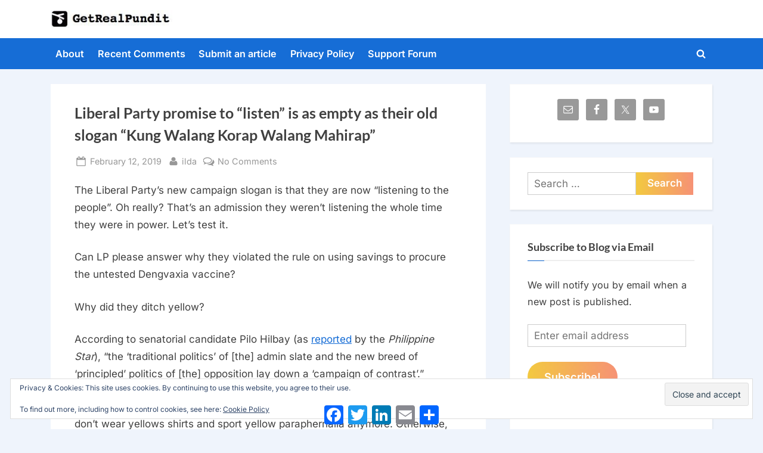

--- FILE ---
content_type: text/html; charset=UTF-8
request_url: https://www.getrealpundit.com/2019/02/liberal-party-promise-to-listen-is-as-empty-as-their-old-slogan-kung-walang-korap-walang-mahirap/
body_size: 22480
content:
<!DOCTYPE html>
<html lang="en-US">
<head>
	<meta charset="UTF-8">
	<meta name="viewport" content="width=device-width, initial-scale=1.0">
	<link rel="profile" href="https://gmpg.org/xfn/11">
	<title>Liberal Party promise to &#8220;listen&#8221; is as empty as their old slogan &#8220;Kung Walang Korap Walang Mahirap&#8221; &#8211; GetRealPundit</title>
<meta name='robots' content='max-image-preview:large' />
<link rel='dns-prefetch' href='//static.addtoany.com' />
<link rel='dns-prefetch' href='//www.google.com' />
<link rel='dns-prefetch' href='//stats.wp.com' />
<link rel='dns-prefetch' href='//hcaptcha.com' />
<link rel='dns-prefetch' href='//v0.wordpress.com' />
<link rel="alternate" type="application/rss+xml" title="GetRealPundit &raquo; Feed" href="https://www.getrealpundit.com/feed/" />
<link rel="alternate" type="application/rss+xml" title="GetRealPundit &raquo; Comments Feed" href="https://www.getrealpundit.com/comments/feed/" />
<link rel="alternate" type="application/rss+xml" title="GetRealPundit &raquo; Liberal Party promise to &#8220;listen&#8221; is as empty as their old slogan &#8220;Kung Walang Korap Walang Mahirap&#8221; Comments Feed" href="https://www.getrealpundit.com/2019/02/liberal-party-promise-to-listen-is-as-empty-as-their-old-slogan-kung-walang-korap-walang-mahirap/feed/" />
<link rel="alternate" title="oEmbed (JSON)" type="application/json+oembed" href="https://www.getrealpundit.com/wp-json/oembed/1.0/embed?url=https%3A%2F%2Fwww.getrealpundit.com%2F2019%2F02%2Fliberal-party-promise-to-listen-is-as-empty-as-their-old-slogan-kung-walang-korap-walang-mahirap%2F" />
<link rel="alternate" title="oEmbed (XML)" type="text/xml+oembed" href="https://www.getrealpundit.com/wp-json/oembed/1.0/embed?url=https%3A%2F%2Fwww.getrealpundit.com%2F2019%2F02%2Fliberal-party-promise-to-listen-is-as-empty-as-their-old-slogan-kung-walang-korap-walang-mahirap%2F&#038;format=xml" />
<style id='wp-img-auto-sizes-contain-inline-css'>
img:is([sizes=auto i],[sizes^="auto," i]){contain-intrinsic-size:3000px 1500px}
/*# sourceURL=wp-img-auto-sizes-contain-inline-css */
</style>
<style id='wp-emoji-styles-inline-css'>

	img.wp-smiley, img.emoji {
		display: inline !important;
		border: none !important;
		box-shadow: none !important;
		height: 1em !important;
		width: 1em !important;
		margin: 0 0.07em !important;
		vertical-align: -0.1em !important;
		background: none !important;
		padding: 0 !important;
	}
/*# sourceURL=wp-emoji-styles-inline-css */
</style>
<style id='wp-block-library-inline-css'>
:root{--wp-block-synced-color:#7a00df;--wp-block-synced-color--rgb:122,0,223;--wp-bound-block-color:var(--wp-block-synced-color);--wp-editor-canvas-background:#ddd;--wp-admin-theme-color:#007cba;--wp-admin-theme-color--rgb:0,124,186;--wp-admin-theme-color-darker-10:#006ba1;--wp-admin-theme-color-darker-10--rgb:0,107,160.5;--wp-admin-theme-color-darker-20:#005a87;--wp-admin-theme-color-darker-20--rgb:0,90,135;--wp-admin-border-width-focus:2px}@media (min-resolution:192dpi){:root{--wp-admin-border-width-focus:1.5px}}.wp-element-button{cursor:pointer}:root .has-very-light-gray-background-color{background-color:#eee}:root .has-very-dark-gray-background-color{background-color:#313131}:root .has-very-light-gray-color{color:#eee}:root .has-very-dark-gray-color{color:#313131}:root .has-vivid-green-cyan-to-vivid-cyan-blue-gradient-background{background:linear-gradient(135deg,#00d084,#0693e3)}:root .has-purple-crush-gradient-background{background:linear-gradient(135deg,#34e2e4,#4721fb 50%,#ab1dfe)}:root .has-hazy-dawn-gradient-background{background:linear-gradient(135deg,#faaca8,#dad0ec)}:root .has-subdued-olive-gradient-background{background:linear-gradient(135deg,#fafae1,#67a671)}:root .has-atomic-cream-gradient-background{background:linear-gradient(135deg,#fdd79a,#004a59)}:root .has-nightshade-gradient-background{background:linear-gradient(135deg,#330968,#31cdcf)}:root .has-midnight-gradient-background{background:linear-gradient(135deg,#020381,#2874fc)}:root{--wp--preset--font-size--normal:16px;--wp--preset--font-size--huge:42px}.has-regular-font-size{font-size:1em}.has-larger-font-size{font-size:2.625em}.has-normal-font-size{font-size:var(--wp--preset--font-size--normal)}.has-huge-font-size{font-size:var(--wp--preset--font-size--huge)}.has-text-align-center{text-align:center}.has-text-align-left{text-align:left}.has-text-align-right{text-align:right}.has-fit-text{white-space:nowrap!important}#end-resizable-editor-section{display:none}.aligncenter{clear:both}.items-justified-left{justify-content:flex-start}.items-justified-center{justify-content:center}.items-justified-right{justify-content:flex-end}.items-justified-space-between{justify-content:space-between}.screen-reader-text{border:0;clip-path:inset(50%);height:1px;margin:-1px;overflow:hidden;padding:0;position:absolute;width:1px;word-wrap:normal!important}.screen-reader-text:focus{background-color:#ddd;clip-path:none;color:#444;display:block;font-size:1em;height:auto;left:5px;line-height:normal;padding:15px 23px 14px;text-decoration:none;top:5px;width:auto;z-index:100000}html :where(.has-border-color){border-style:solid}html :where([style*=border-top-color]){border-top-style:solid}html :where([style*=border-right-color]){border-right-style:solid}html :where([style*=border-bottom-color]){border-bottom-style:solid}html :where([style*=border-left-color]){border-left-style:solid}html :where([style*=border-width]){border-style:solid}html :where([style*=border-top-width]){border-top-style:solid}html :where([style*=border-right-width]){border-right-style:solid}html :where([style*=border-bottom-width]){border-bottom-style:solid}html :where([style*=border-left-width]){border-left-style:solid}html :where(img[class*=wp-image-]){height:auto;max-width:100%}:where(figure){margin:0 0 1em}html :where(.is-position-sticky){--wp-admin--admin-bar--position-offset:var(--wp-admin--admin-bar--height,0px)}@media screen and (max-width:600px){html :where(.is-position-sticky){--wp-admin--admin-bar--position-offset:0px}}

/*# sourceURL=wp-block-library-inline-css */
</style><link rel='stylesheet' id='wp-block-heading-css' href='https://www.getrealpundit.com/wp-includes/blocks/heading/style.min.css?ver=6.9' media='all' />
<link rel='stylesheet' id='wp-block-group-css' href='https://www.getrealpundit.com/wp-includes/blocks/group/style.min.css?ver=6.9' media='all' />
<link rel='stylesheet' id='wp-block-group-theme-css' href='https://www.getrealpundit.com/wp-includes/blocks/group/theme.min.css?ver=6.9' media='all' />
<link rel='stylesheet' id='wp-block-paragraph-css' href='https://www.getrealpundit.com/wp-includes/blocks/paragraph/style.min.css?ver=6.9' media='all' />
<style id='global-styles-inline-css'>
:root{--wp--preset--aspect-ratio--square: 1;--wp--preset--aspect-ratio--4-3: 4/3;--wp--preset--aspect-ratio--3-4: 3/4;--wp--preset--aspect-ratio--3-2: 3/2;--wp--preset--aspect-ratio--2-3: 2/3;--wp--preset--aspect-ratio--16-9: 16/9;--wp--preset--aspect-ratio--9-16: 9/16;--wp--preset--color--black: #000000;--wp--preset--color--cyan-bluish-gray: #abb8c3;--wp--preset--color--white: #ffffff;--wp--preset--color--pale-pink: #f78da7;--wp--preset--color--vivid-red: #cf2e2e;--wp--preset--color--luminous-vivid-orange: #ff6900;--wp--preset--color--luminous-vivid-amber: #fcb900;--wp--preset--color--light-green-cyan: #7bdcb5;--wp--preset--color--vivid-green-cyan: #00d084;--wp--preset--color--pale-cyan-blue: #8ed1fc;--wp--preset--color--vivid-cyan-blue: #0693e3;--wp--preset--color--vivid-purple: #9b51e0;--wp--preset--gradient--vivid-cyan-blue-to-vivid-purple: linear-gradient(135deg,rgb(6,147,227) 0%,rgb(155,81,224) 100%);--wp--preset--gradient--light-green-cyan-to-vivid-green-cyan: linear-gradient(135deg,rgb(122,220,180) 0%,rgb(0,208,130) 100%);--wp--preset--gradient--luminous-vivid-amber-to-luminous-vivid-orange: linear-gradient(135deg,rgb(252,185,0) 0%,rgb(255,105,0) 100%);--wp--preset--gradient--luminous-vivid-orange-to-vivid-red: linear-gradient(135deg,rgb(255,105,0) 0%,rgb(207,46,46) 100%);--wp--preset--gradient--very-light-gray-to-cyan-bluish-gray: linear-gradient(135deg,rgb(238,238,238) 0%,rgb(169,184,195) 100%);--wp--preset--gradient--cool-to-warm-spectrum: linear-gradient(135deg,rgb(74,234,220) 0%,rgb(151,120,209) 20%,rgb(207,42,186) 40%,rgb(238,44,130) 60%,rgb(251,105,98) 80%,rgb(254,248,76) 100%);--wp--preset--gradient--blush-light-purple: linear-gradient(135deg,rgb(255,206,236) 0%,rgb(152,150,240) 100%);--wp--preset--gradient--blush-bordeaux: linear-gradient(135deg,rgb(254,205,165) 0%,rgb(254,45,45) 50%,rgb(107,0,62) 100%);--wp--preset--gradient--luminous-dusk: linear-gradient(135deg,rgb(255,203,112) 0%,rgb(199,81,192) 50%,rgb(65,88,208) 100%);--wp--preset--gradient--pale-ocean: linear-gradient(135deg,rgb(255,245,203) 0%,rgb(182,227,212) 50%,rgb(51,167,181) 100%);--wp--preset--gradient--electric-grass: linear-gradient(135deg,rgb(202,248,128) 0%,rgb(113,206,126) 100%);--wp--preset--gradient--midnight: linear-gradient(135deg,rgb(2,3,129) 0%,rgb(40,116,252) 100%);--wp--preset--font-size--small: 13px;--wp--preset--font-size--medium: 20px;--wp--preset--font-size--large: 36px;--wp--preset--font-size--x-large: 42px;--wp--preset--spacing--20: 0.44rem;--wp--preset--spacing--30: 0.67rem;--wp--preset--spacing--40: 1rem;--wp--preset--spacing--50: 1.5rem;--wp--preset--spacing--60: 2.25rem;--wp--preset--spacing--70: 3.38rem;--wp--preset--spacing--80: 5.06rem;--wp--preset--shadow--natural: 6px 6px 9px rgba(0, 0, 0, 0.2);--wp--preset--shadow--deep: 12px 12px 50px rgba(0, 0, 0, 0.4);--wp--preset--shadow--sharp: 6px 6px 0px rgba(0, 0, 0, 0.2);--wp--preset--shadow--outlined: 6px 6px 0px -3px rgb(255, 255, 255), 6px 6px rgb(0, 0, 0);--wp--preset--shadow--crisp: 6px 6px 0px rgb(0, 0, 0);}:where(.is-layout-flex){gap: 0.5em;}:where(.is-layout-grid){gap: 0.5em;}body .is-layout-flex{display: flex;}.is-layout-flex{flex-wrap: wrap;align-items: center;}.is-layout-flex > :is(*, div){margin: 0;}body .is-layout-grid{display: grid;}.is-layout-grid > :is(*, div){margin: 0;}:where(.wp-block-columns.is-layout-flex){gap: 2em;}:where(.wp-block-columns.is-layout-grid){gap: 2em;}:where(.wp-block-post-template.is-layout-flex){gap: 1.25em;}:where(.wp-block-post-template.is-layout-grid){gap: 1.25em;}.has-black-color{color: var(--wp--preset--color--black) !important;}.has-cyan-bluish-gray-color{color: var(--wp--preset--color--cyan-bluish-gray) !important;}.has-white-color{color: var(--wp--preset--color--white) !important;}.has-pale-pink-color{color: var(--wp--preset--color--pale-pink) !important;}.has-vivid-red-color{color: var(--wp--preset--color--vivid-red) !important;}.has-luminous-vivid-orange-color{color: var(--wp--preset--color--luminous-vivid-orange) !important;}.has-luminous-vivid-amber-color{color: var(--wp--preset--color--luminous-vivid-amber) !important;}.has-light-green-cyan-color{color: var(--wp--preset--color--light-green-cyan) !important;}.has-vivid-green-cyan-color{color: var(--wp--preset--color--vivid-green-cyan) !important;}.has-pale-cyan-blue-color{color: var(--wp--preset--color--pale-cyan-blue) !important;}.has-vivid-cyan-blue-color{color: var(--wp--preset--color--vivid-cyan-blue) !important;}.has-vivid-purple-color{color: var(--wp--preset--color--vivid-purple) !important;}.has-black-background-color{background-color: var(--wp--preset--color--black) !important;}.has-cyan-bluish-gray-background-color{background-color: var(--wp--preset--color--cyan-bluish-gray) !important;}.has-white-background-color{background-color: var(--wp--preset--color--white) !important;}.has-pale-pink-background-color{background-color: var(--wp--preset--color--pale-pink) !important;}.has-vivid-red-background-color{background-color: var(--wp--preset--color--vivid-red) !important;}.has-luminous-vivid-orange-background-color{background-color: var(--wp--preset--color--luminous-vivid-orange) !important;}.has-luminous-vivid-amber-background-color{background-color: var(--wp--preset--color--luminous-vivid-amber) !important;}.has-light-green-cyan-background-color{background-color: var(--wp--preset--color--light-green-cyan) !important;}.has-vivid-green-cyan-background-color{background-color: var(--wp--preset--color--vivid-green-cyan) !important;}.has-pale-cyan-blue-background-color{background-color: var(--wp--preset--color--pale-cyan-blue) !important;}.has-vivid-cyan-blue-background-color{background-color: var(--wp--preset--color--vivid-cyan-blue) !important;}.has-vivid-purple-background-color{background-color: var(--wp--preset--color--vivid-purple) !important;}.has-black-border-color{border-color: var(--wp--preset--color--black) !important;}.has-cyan-bluish-gray-border-color{border-color: var(--wp--preset--color--cyan-bluish-gray) !important;}.has-white-border-color{border-color: var(--wp--preset--color--white) !important;}.has-pale-pink-border-color{border-color: var(--wp--preset--color--pale-pink) !important;}.has-vivid-red-border-color{border-color: var(--wp--preset--color--vivid-red) !important;}.has-luminous-vivid-orange-border-color{border-color: var(--wp--preset--color--luminous-vivid-orange) !important;}.has-luminous-vivid-amber-border-color{border-color: var(--wp--preset--color--luminous-vivid-amber) !important;}.has-light-green-cyan-border-color{border-color: var(--wp--preset--color--light-green-cyan) !important;}.has-vivid-green-cyan-border-color{border-color: var(--wp--preset--color--vivid-green-cyan) !important;}.has-pale-cyan-blue-border-color{border-color: var(--wp--preset--color--pale-cyan-blue) !important;}.has-vivid-cyan-blue-border-color{border-color: var(--wp--preset--color--vivid-cyan-blue) !important;}.has-vivid-purple-border-color{border-color: var(--wp--preset--color--vivid-purple) !important;}.has-vivid-cyan-blue-to-vivid-purple-gradient-background{background: var(--wp--preset--gradient--vivid-cyan-blue-to-vivid-purple) !important;}.has-light-green-cyan-to-vivid-green-cyan-gradient-background{background: var(--wp--preset--gradient--light-green-cyan-to-vivid-green-cyan) !important;}.has-luminous-vivid-amber-to-luminous-vivid-orange-gradient-background{background: var(--wp--preset--gradient--luminous-vivid-amber-to-luminous-vivid-orange) !important;}.has-luminous-vivid-orange-to-vivid-red-gradient-background{background: var(--wp--preset--gradient--luminous-vivid-orange-to-vivid-red) !important;}.has-very-light-gray-to-cyan-bluish-gray-gradient-background{background: var(--wp--preset--gradient--very-light-gray-to-cyan-bluish-gray) !important;}.has-cool-to-warm-spectrum-gradient-background{background: var(--wp--preset--gradient--cool-to-warm-spectrum) !important;}.has-blush-light-purple-gradient-background{background: var(--wp--preset--gradient--blush-light-purple) !important;}.has-blush-bordeaux-gradient-background{background: var(--wp--preset--gradient--blush-bordeaux) !important;}.has-luminous-dusk-gradient-background{background: var(--wp--preset--gradient--luminous-dusk) !important;}.has-pale-ocean-gradient-background{background: var(--wp--preset--gradient--pale-ocean) !important;}.has-electric-grass-gradient-background{background: var(--wp--preset--gradient--electric-grass) !important;}.has-midnight-gradient-background{background: var(--wp--preset--gradient--midnight) !important;}.has-small-font-size{font-size: var(--wp--preset--font-size--small) !important;}.has-medium-font-size{font-size: var(--wp--preset--font-size--medium) !important;}.has-large-font-size{font-size: var(--wp--preset--font-size--large) !important;}.has-x-large-font-size{font-size: var(--wp--preset--font-size--x-large) !important;}
/*# sourceURL=global-styles-inline-css */
</style>

<style id='classic-theme-styles-inline-css'>
/*! This file is auto-generated */
.wp-block-button__link{color:#fff;background-color:#32373c;border-radius:9999px;box-shadow:none;text-decoration:none;padding:calc(.667em + 2px) calc(1.333em + 2px);font-size:1.125em}.wp-block-file__button{background:#32373c;color:#fff;text-decoration:none}
/*# sourceURL=/wp-includes/css/classic-themes.min.css */
</style>
<link rel='stylesheet' id='better-recent-comments-css' href='https://www.getrealpundit.com/wp-content/plugins/better-recent-comments/assets/css/better-recent-comments.min.css?ver=6.9' media='all' />
<link rel='stylesheet' id='usp_style-css' href='https://www.getrealpundit.com/wp-content/plugins/user-submitted-posts/resources/usp.css?ver=20260113' media='all' />
<link rel='stylesheet' id='pressbook-fonts-css' href='https://www.getrealpundit.com/wp-content/fonts/a72806f403d2d741ebfd2360707f2e3f.css' media='all' />
<link rel='stylesheet' id='pressbook-style-css' href='https://www.getrealpundit.com/wp-content/themes/pressbook/style.min.css?ver=2.1.6' media='all' />
<style id='pressbook-style-inline-css'>
.site-branding{background-position:center center;}.site-branding{background-repeat:repeat;}.site-branding{background-size:contain;}.top-banner-image{max-height:150px;}.top-navbar{background:linear-gradient(0deg, #166dd6 0%, #1257ab 100%);}.social-navigation a:active .svg-icon,.social-navigation a:focus .svg-icon,.social-navigation a:hover .svg-icon{color:#166dd6;}.primary-navbar,.main-navigation ul ul{background:#166dd6;}.main-navigation .main-navigation-arrow-btn:active,.main-navigation .main-navigation-arrow-btn:hover,.main-navigation li.focus>.main-navigation-arrow-btn,.main-navigation:not(.toggled) li:hover>.main-navigation-arrow-btn,.main-navigation a:active,.main-navigation a:focus,.main-navigation a:hover{color:#166dd6;}.site-branding{background-color:#ffffff;}.site-title,.site-title a,.site-title a:active,.site-title a:focus,.site-title a:hover{color:#404040;}.site-tagline{color:#979797;}.more-link,.wp-block-search .wp-block-search__button,button,input[type=button],input[type=reset],input[type=submit]{background-image:linear-gradient(to right, #f3c841 0%, #f69275 51%, #f3c841 100%);}.more-link,.wp-block-search .wp-block-search__button,button,input[type=button],input[type=reset],input[type=submit]{font-weight:600;}h1,h2,h3,h4,h5,h6{font-weight:700;}.site-title{font-weight:700;}.c-sidebar .widget{border-color:#fafafa;}.footer-widgets,.copyright-text{background:#232323;}.copyright-text a{color:#f69275;}
/*# sourceURL=pressbook-style-inline-css */
</style>
<link rel='stylesheet' id='subscribe-modal-css-css' href='https://www.getrealpundit.com/wp-content/plugins/jetpack/modules/subscriptions/subscribe-modal/subscribe-modal.css?ver=15.4' media='all' />
<link rel='stylesheet' id='recent-posts-widget-with-thumbnails-public-style-css' href='https://www.getrealpundit.com/wp-content/plugins/recent-posts-widget-with-thumbnails/public.css?ver=7.1.1' media='all' />
<link rel='stylesheet' id='simple-social-icons-font-css' href='https://www.getrealpundit.com/wp-content/plugins/simple-social-icons/css/style.css?ver=4.0.0' media='all' />
<link rel='stylesheet' id='jetpack-subscriptions-css' href='https://www.getrealpundit.com/wp-content/plugins/jetpack/_inc/build/subscriptions/subscriptions.min.css?ver=15.4' media='all' />
<link rel='stylesheet' id='addtoany-css' href='https://www.getrealpundit.com/wp-content/plugins/add-to-any/addtoany.min.css?ver=1.16' media='all' />
<link rel='stylesheet' id='sharedaddy-css' href='https://www.getrealpundit.com/wp-content/plugins/jetpack/modules/sharedaddy/sharing.css?ver=15.4' media='all' />
<link rel='stylesheet' id='social-logos-css' href='https://www.getrealpundit.com/wp-content/plugins/jetpack/_inc/social-logos/social-logos.min.css?ver=15.4' media='all' />
<link rel='stylesheet' id='decent-comments-css' href='https://www.getrealpundit.com/wp-content/plugins/decent-comments/css/decent-comments.css?ver=3.0.2' media='all' />
<script src="https://www.getrealpundit.com/wp-includes/js/dist/vendor/react.min.js?ver=18.3.1.1" id="react-js"></script>
<script src="https://www.getrealpundit.com/wp-includes/js/dist/vendor/react-jsx-runtime.min.js?ver=18.3.1" id="react-jsx-runtime-js"></script>
<script src="https://www.getrealpundit.com/wp-includes/js/dist/hooks.min.js?ver=dd5603f07f9220ed27f1" id="wp-hooks-js"></script>
<script src="https://www.getrealpundit.com/wp-includes/js/dist/i18n.min.js?ver=c26c3dc7bed366793375" id="wp-i18n-js"></script>
<script id="wp-i18n-js-after">
wp.i18n.setLocaleData( { 'text direction\u0004ltr': [ 'ltr' ] } );
//# sourceURL=wp-i18n-js-after
</script>
<script src="https://www.getrealpundit.com/wp-includes/js/dist/url.min.js?ver=9e178c9516d1222dc834" id="wp-url-js"></script>
<script src="https://www.getrealpundit.com/wp-includes/js/dist/api-fetch.min.js?ver=3a4d9af2b423048b0dee" id="wp-api-fetch-js"></script>
<script id="wp-api-fetch-js-after">
wp.apiFetch.use( wp.apiFetch.createRootURLMiddleware( "https://www.getrealpundit.com/wp-json/" ) );
wp.apiFetch.nonceMiddleware = wp.apiFetch.createNonceMiddleware( "aaa282482e" );
wp.apiFetch.use( wp.apiFetch.nonceMiddleware );
wp.apiFetch.use( wp.apiFetch.mediaUploadMiddleware );
wp.apiFetch.nonceEndpoint = "https://www.getrealpundit.com/wp-admin/admin-ajax.php?action=rest-nonce";
//# sourceURL=wp-api-fetch-js-after
</script>
<script src="https://www.getrealpundit.com/wp-includes/js/dist/vendor/react-dom.min.js?ver=18.3.1.1" id="react-dom-js"></script>
<script src="https://www.getrealpundit.com/wp-includes/js/dist/dom-ready.min.js?ver=f77871ff7694fffea381" id="wp-dom-ready-js"></script>
<script src="https://www.getrealpundit.com/wp-includes/js/dist/a11y.min.js?ver=cb460b4676c94bd228ed" id="wp-a11y-js"></script>
<script src="https://www.getrealpundit.com/wp-includes/js/dist/blob.min.js?ver=9113eed771d446f4a556" id="wp-blob-js"></script>
<script src="https://www.getrealpundit.com/wp-includes/js/dist/block-serialization-default-parser.min.js?ver=14d44daebf663d05d330" id="wp-block-serialization-default-parser-js"></script>
<script src="https://www.getrealpundit.com/wp-includes/js/dist/autop.min.js?ver=9fb50649848277dd318d" id="wp-autop-js"></script>
<script src="https://www.getrealpundit.com/wp-includes/js/dist/deprecated.min.js?ver=e1f84915c5e8ae38964c" id="wp-deprecated-js"></script>
<script src="https://www.getrealpundit.com/wp-includes/js/dist/dom.min.js?ver=26edef3be6483da3de2e" id="wp-dom-js"></script>
<script src="https://www.getrealpundit.com/wp-includes/js/dist/escape-html.min.js?ver=6561a406d2d232a6fbd2" id="wp-escape-html-js"></script>
<script src="https://www.getrealpundit.com/wp-includes/js/dist/element.min.js?ver=6a582b0c827fa25df3dd" id="wp-element-js"></script>
<script src="https://www.getrealpundit.com/wp-includes/js/dist/is-shallow-equal.min.js?ver=e0f9f1d78d83f5196979" id="wp-is-shallow-equal-js"></script>
<script src="https://www.getrealpundit.com/wp-includes/js/dist/keycodes.min.js?ver=34c8fb5e7a594a1c8037" id="wp-keycodes-js"></script>
<script src="https://www.getrealpundit.com/wp-includes/js/dist/priority-queue.min.js?ver=2d59d091223ee9a33838" id="wp-priority-queue-js"></script>
<script src="https://www.getrealpundit.com/wp-includes/js/dist/compose.min.js?ver=7a9b375d8c19cf9d3d9b" id="wp-compose-js"></script>
<script src="https://www.getrealpundit.com/wp-includes/js/dist/private-apis.min.js?ver=4f465748bda624774139" id="wp-private-apis-js"></script>
<script src="https://www.getrealpundit.com/wp-includes/js/dist/redux-routine.min.js?ver=8bb92d45458b29590f53" id="wp-redux-routine-js"></script>
<script src="https://www.getrealpundit.com/wp-includes/js/dist/data.min.js?ver=f940198280891b0b6318" id="wp-data-js"></script>
<script id="wp-data-js-after">
( function() {
	var userId = 0;
	var storageKey = "WP_DATA_USER_" + userId;
	wp.data
		.use( wp.data.plugins.persistence, { storageKey: storageKey } );
} )();
//# sourceURL=wp-data-js-after
</script>
<script src="https://www.getrealpundit.com/wp-includes/js/dist/html-entities.min.js?ver=e8b78b18a162491d5e5f" id="wp-html-entities-js"></script>
<script src="https://www.getrealpundit.com/wp-includes/js/dist/rich-text.min.js?ver=5bdbb44f3039529e3645" id="wp-rich-text-js"></script>
<script src="https://www.getrealpundit.com/wp-includes/js/dist/shortcode.min.js?ver=0b3174183b858f2df320" id="wp-shortcode-js"></script>
<script src="https://www.getrealpundit.com/wp-includes/js/dist/warning.min.js?ver=d69bc18c456d01c11d5a" id="wp-warning-js"></script>
<script src="https://www.getrealpundit.com/wp-includes/js/dist/blocks.min.js?ver=de131db49fa830bc97da" id="wp-blocks-js"></script>
<script src="https://www.getrealpundit.com/wp-includes/js/dist/vendor/moment.min.js?ver=2.30.1" id="moment-js"></script>
<script id="moment-js-after">
moment.updateLocale( 'en_US', {"months":["January","February","March","April","May","June","July","August","September","October","November","December"],"monthsShort":["Jan","Feb","Mar","Apr","May","Jun","Jul","Aug","Sep","Oct","Nov","Dec"],"weekdays":["Sunday","Monday","Tuesday","Wednesday","Thursday","Friday","Saturday"],"weekdaysShort":["Sun","Mon","Tue","Wed","Thu","Fri","Sat"],"week":{"dow":1},"longDateFormat":{"LT":"g:i a","LTS":null,"L":null,"LL":"F j, Y","LLL":"F j, Y g:i a","LLLL":null}} );
//# sourceURL=moment-js-after
</script>
<script src="https://www.getrealpundit.com/wp-includes/js/dist/date.min.js?ver=795a56839718d3ff7eae" id="wp-date-js"></script>
<script id="wp-date-js-after">
wp.date.setSettings( {"l10n":{"locale":"en_US","months":["January","February","March","April","May","June","July","August","September","October","November","December"],"monthsShort":["Jan","Feb","Mar","Apr","May","Jun","Jul","Aug","Sep","Oct","Nov","Dec"],"weekdays":["Sunday","Monday","Tuesday","Wednesday","Thursday","Friday","Saturday"],"weekdaysShort":["Sun","Mon","Tue","Wed","Thu","Fri","Sat"],"meridiem":{"am":"am","pm":"pm","AM":"AM","PM":"PM"},"relative":{"future":"%s from now","past":"%s ago","s":"a second","ss":"%d seconds","m":"a minute","mm":"%d minutes","h":"an hour","hh":"%d hours","d":"a day","dd":"%d days","M":"a month","MM":"%d months","y":"a year","yy":"%d years"},"startOfWeek":1},"formats":{"time":"g:i a","date":"F j, Y","datetime":"F j, Y g:i a","datetimeAbbreviated":"M j, Y g:i a"},"timezone":{"offset":11,"offsetFormatted":"11","string":"Australia/Sydney","abbr":"AEDT"}} );
//# sourceURL=wp-date-js-after
</script>
<script src="https://www.getrealpundit.com/wp-includes/js/dist/primitives.min.js?ver=0b5dcc337aa7cbf75570" id="wp-primitives-js"></script>
<script src="https://www.getrealpundit.com/wp-includes/js/dist/components.min.js?ver=ad5cb4227f07a3d422ad" id="wp-components-js"></script>
<script src="https://www.getrealpundit.com/wp-includes/js/dist/keyboard-shortcuts.min.js?ver=fbc45a34ce65c5723afa" id="wp-keyboard-shortcuts-js"></script>
<script src="https://www.getrealpundit.com/wp-includes/js/dist/commands.min.js?ver=cac8f4817ab7cea0ac49" id="wp-commands-js"></script>
<script src="https://www.getrealpundit.com/wp-includes/js/dist/notices.min.js?ver=f62fbf15dcc23301922f" id="wp-notices-js"></script>
<script src="https://www.getrealpundit.com/wp-includes/js/dist/preferences-persistence.min.js?ver=e954d3a4426d311f7d1a" id="wp-preferences-persistence-js"></script>
<script src="https://www.getrealpundit.com/wp-includes/js/dist/preferences.min.js?ver=2ca086aed510c242a1ed" id="wp-preferences-js"></script>
<script id="wp-preferences-js-after">
( function() {
				var serverData = false;
				var userId = "0";
				var persistenceLayer = wp.preferencesPersistence.__unstableCreatePersistenceLayer( serverData, userId );
				var preferencesStore = wp.preferences.store;
				wp.data.dispatch( preferencesStore ).setPersistenceLayer( persistenceLayer );
			} ) ();
//# sourceURL=wp-preferences-js-after
</script>
<script src="https://www.getrealpundit.com/wp-includes/js/dist/style-engine.min.js?ver=7c6fcedc37dadafb8a81" id="wp-style-engine-js"></script>
<script src="https://www.getrealpundit.com/wp-includes/js/dist/token-list.min.js?ver=cfdf635a436c3953a965" id="wp-token-list-js"></script>
<script src="https://www.getrealpundit.com/wp-includes/js/dist/block-editor.min.js?ver=6ab992f915da9674d250" id="wp-block-editor-js"></script>
<script id="decent-comments-block-editor-js-extra">
var decentCommentsEdit = {"nonce":"aaa282482e","post_types":"post, page, attachment","current_id":"0"};
//# sourceURL=decent-comments-block-editor-js-extra
</script>
<script src="https://www.getrealpundit.com/wp-content/plugins/decent-comments/blocks/decent-comments/build/index.js?ver=d524a6e4a42d8bc0f05f" id="decent-comments-block-editor-js"></script>
<script id="addtoany-core-js-before">
window.a2a_config=window.a2a_config||{};a2a_config.callbacks=[];a2a_config.overlays=[];a2a_config.templates={};

//# sourceURL=addtoany-core-js-before
</script>
<script defer src="https://static.addtoany.com/menu/page.js" id="addtoany-core-js"></script>
<script src="https://www.getrealpundit.com/wp-includes/js/jquery/jquery.min.js?ver=3.7.1" id="jquery-core-js"></script>
<script src="https://www.getrealpundit.com/wp-includes/js/jquery/jquery-migrate.min.js?ver=3.4.1" id="jquery-migrate-js"></script>
<script defer src="https://www.getrealpundit.com/wp-content/plugins/add-to-any/addtoany.min.js?ver=1.1" id="addtoany-jquery-js"></script>
<script src="https://www.google.com/recaptcha/api.js?ver=20260113" id="usp_recaptcha-js"></script>
<script src="https://www.getrealpundit.com/wp-content/plugins/user-submitted-posts/resources/jquery.cookie.js?ver=20260113" id="usp_cookie-js"></script>
<script src="https://www.getrealpundit.com/wp-content/plugins/user-submitted-posts/resources/jquery.parsley.min.js?ver=20260113" id="usp_parsley-js"></script>
<script id="usp_core-js-before">
var usp_custom_field = "usp_custom_field"; var usp_custom_field_2 = ""; var usp_custom_checkbox = "usp_custom_checkbox"; var usp_case_sensitivity = "false"; var usp_min_images = 1; var usp_max_images = 1; var usp_parsley_error = "Incorrect response."; var usp_multiple_cats = 0; var usp_existing_tags = 0; var usp_recaptcha_disp = "show"; var usp_recaptcha_vers = 2; var usp_recaptcha_key = "6LfWxm0UAAAAAP9FJpQhx4VvEidTsyRNumC7BeA9"; var challenge_nonce = "9e0ecb0bea"; var ajax_url = "https:\/\/www.getrealpundit.com\/wp-admin\/admin-ajax.php"; 
//# sourceURL=usp_core-js-before
</script>
<script src="https://www.getrealpundit.com/wp-content/plugins/user-submitted-posts/resources/jquery.usp.core.js?ver=20260113" id="usp_core-js"></script>
<link rel="https://api.w.org/" href="https://www.getrealpundit.com/wp-json/" /><link rel="alternate" title="JSON" type="application/json" href="https://www.getrealpundit.com/wp-json/wp/v2/posts/1809" /><link rel="EditURI" type="application/rsd+xml" title="RSD" href="https://www.getrealpundit.com/xmlrpc.php?rsd" />
<meta name="generator" content="WordPress 6.9" />
<link rel="canonical" href="https://www.getrealpundit.com/2019/02/liberal-party-promise-to-listen-is-as-empty-as-their-old-slogan-kung-walang-korap-walang-mahirap/" />
<link rel='shortlink' href='https://wp.me/pae62p-tb' />
<!-- Global site tag (gtag.js) - Google Analytics -->
<script async src="https://www.googletagmanager.com/gtag/js?id=UA-143425265-1"></script>
<script>
  window.dataLayer = window.dataLayer || [];
  function gtag(){dataLayer.push(arguments);}
  gtag('js', new Date());

  gtag('config', 'UA-143425265-1');
</script>

<script async src="//pagead2.googlesyndication.com/pagead/js/adsbygoogle.js"></script>
<script>
     (adsbygoogle = window.adsbygoogle || []).push({
          google_ad_client: "ca-pub-3812647728830780",
          enable_page_level_ads: true
     });
</script>
<!-- StarBox - the Author Box for Humans 3.5.4, visit: https://wordpress.org/plugins/starbox/ -->
<!-- /StarBox - the Author Box for Humans -->

<link rel='stylesheet' id='b2d285f344-css' href='https://www.getrealpundit.com/wp-content/plugins/starbox/themes/business/css/frontend.min.css?ver=3.5.4' media='all' />
<script src="https://www.getrealpundit.com/wp-content/plugins/starbox/themes/business/js/frontend.min.js?ver=3.5.4" id="415c204e2c-js"></script>
<link rel='stylesheet' id='77ef931666-css' href='https://www.getrealpundit.com/wp-content/plugins/starbox/themes/admin/css/hidedefault.min.css?ver=3.5.4' media='all' />
<style>
.h-captcha{position:relative;display:block;margin-bottom:2rem;padding:0;clear:both}.h-captcha[data-size="normal"]{width:302px;height:76px}.h-captcha[data-size="compact"]{width:158px;height:138px}.h-captcha[data-size="invisible"]{display:none}.h-captcha iframe{z-index:1}.h-captcha::before{content:"";display:block;position:absolute;top:0;left:0;background:url(https://www.getrealpundit.com/wp-content/plugins/hcaptcha-for-forms-and-more/assets/images/hcaptcha-div-logo.svg) no-repeat;border:1px solid #fff0;border-radius:4px;box-sizing:border-box}.h-captcha::after{content:"The hCaptcha loading is delayed until user interaction.";font-family:-apple-system,system-ui,BlinkMacSystemFont,"Segoe UI",Roboto,Oxygen,Ubuntu,"Helvetica Neue",Arial,sans-serif;font-size:10px;font-weight:500;position:absolute;top:0;bottom:0;left:0;right:0;box-sizing:border-box;color:#bf1722;opacity:0}.h-captcha:not(:has(iframe))::after{animation:hcap-msg-fade-in .3s ease forwards;animation-delay:2s}.h-captcha:has(iframe)::after{animation:none;opacity:0}@keyframes hcap-msg-fade-in{to{opacity:1}}.h-captcha[data-size="normal"]::before{width:302px;height:76px;background-position:93.8% 28%}.h-captcha[data-size="normal"]::after{width:302px;height:76px;display:flex;flex-wrap:wrap;align-content:center;line-height:normal;padding:0 75px 0 10px}.h-captcha[data-size="compact"]::before{width:158px;height:138px;background-position:49.9% 78.8%}.h-captcha[data-size="compact"]::after{width:158px;height:138px;text-align:center;line-height:normal;padding:24px 10px 10px 10px}.h-captcha[data-theme="light"]::before,body.is-light-theme .h-captcha[data-theme="auto"]::before,.h-captcha[data-theme="auto"]::before{background-color:#fafafa;border:1px solid #e0e0e0}.h-captcha[data-theme="dark"]::before,body.is-dark-theme .h-captcha[data-theme="auto"]::before,html.wp-dark-mode-active .h-captcha[data-theme="auto"]::before,html.drdt-dark-mode .h-captcha[data-theme="auto"]::before{background-image:url(https://www.getrealpundit.com/wp-content/plugins/hcaptcha-for-forms-and-more/assets/images/hcaptcha-div-logo-white.svg);background-repeat:no-repeat;background-color:#333;border:1px solid #f5f5f5}@media (prefers-color-scheme:dark){.h-captcha[data-theme="auto"]::before{background-image:url(https://www.getrealpundit.com/wp-content/plugins/hcaptcha-for-forms-and-more/assets/images/hcaptcha-div-logo-white.svg);background-repeat:no-repeat;background-color:#333;border:1px solid #f5f5f5}}.h-captcha[data-theme="custom"]::before{background-color:initial}.h-captcha[data-size="invisible"]::before,.h-captcha[data-size="invisible"]::after{display:none}.h-captcha iframe{position:relative}div[style*="z-index: 2147483647"] div[style*="border-width: 11px"][style*="position: absolute"][style*="pointer-events: none"]{border-style:none}
</style>
	<style>img#wpstats{display:none}</style>
		<style id="custom-background-css">
body.custom-background { background-color: #eff4fc; }
</style>
	
<!-- Jetpack Open Graph Tags -->
<meta property="og:type" content="article" />
<meta property="og:title" content="Liberal Party promise to &#8220;listen&#8221; is as empty as their old slogan &#8220;Kung Walang Korap Walang Mahirap&#8221;" />
<meta property="og:url" content="https://www.getrealpundit.com/2019/02/liberal-party-promise-to-listen-is-as-empty-as-their-old-slogan-kung-walang-korap-walang-mahirap/" />
<meta property="og:description" content="The Liberal Party’s new campaign slogan is that they are now &#8220;listening to the people&#8221;. Oh really? That’s an admission they weren’t listening the whole time they were in power. Let’s te…" />
<meta property="article:published_time" content="2019-02-12T11:38:08+00:00" />
<meta property="article:modified_time" content="2019-02-12T11:38:08+00:00" />
<meta property="og:site_name" content="GetRealPundit" />
<meta property="og:image" content="https://www.getrealpundit.com/wp-content/uploads/2019/02/liberal_party_nakikinig.jpg" />
<meta property="og:image:width" content="1077" />
<meta property="og:image:height" content="798" />
<meta property="og:image:alt" content="" />
<meta property="og:locale" content="en_US" />
<meta name="twitter:text:title" content="Liberal Party promise to &#8220;listen&#8221; is as empty as their old slogan &#8220;Kung Walang Korap Walang Mahirap&#8221;" />
<meta name="twitter:image" content="https://www.getrealpundit.com/wp-content/uploads/2019/02/liberal_party_nakikinig.jpg?w=640" />
<meta name="twitter:card" content="summary_large_image" />

<!-- End Jetpack Open Graph Tags -->
<link rel="icon" href="https://www.getrealpundit.com/wp-content/uploads/2018/09/cropped-cropped-grpost_fruit-32x32.gif" sizes="32x32" />
<link rel="icon" href="https://www.getrealpundit.com/wp-content/uploads/2018/09/cropped-cropped-grpost_fruit-192x192.gif" sizes="192x192" />
<link rel="apple-touch-icon" href="https://www.getrealpundit.com/wp-content/uploads/2018/09/cropped-cropped-grpost_fruit-180x180.gif" />
<meta name="msapplication-TileImage" content="https://www.getrealpundit.com/wp-content/uploads/2018/09/cropped-cropped-grpost_fruit-270x270.gif" />
<link rel='stylesheet' id='eu-cookie-law-style-css' href='https://www.getrealpundit.com/wp-content/plugins/jetpack/modules/widgets/eu-cookie-law/style.css?ver=15.4' media='all' />
<link rel='stylesheet' id='jetpack-block-subscriptions-css' href='https://www.getrealpundit.com/wp-content/plugins/jetpack/_inc/blocks/subscriptions/view.css?minify=false&#038;ver=15.4' media='all' />
</head>
<body class="wp-singular post-template-default single single-post postid-1809 single-format-standard custom-background wp-custom-logo wp-embed-responsive wp-theme-pressbook single-sidebar right-sidebar pb-content-columns pb-content-cover">

<div id="page" class="site">
	<a class="skip-link screen-reader-text" href="#content">Skip to content</a>

	<header id="masthead" class="site-header">
		<div class="site-branding">
		<div class="u-wrapper site-branding-wrap">
		<div class="site-logo-title site-logo-only logo--lg-size-1 logo--md-size-1 logo--sm-size-1">
			<a href="https://www.getrealpundit.com/" class="custom-logo-link" rel="home"><img width="255" height="37" src="https://www.getrealpundit.com/wp-content/uploads/2018/09/cropped-cropped-grpundit_logo_mast-8.jpg" class="custom-logo" alt="GetRealPundit" decoding="async" /></a>
			<div class="site-title-tagline">
							<p class="site-title hide-clip site-title--lg-size-2 site-title--md-size-2 site-title--sm-size-2"><a href="https://www.getrealpundit.com/" rel="home">GetRealPundit</a></p>
								<p class="site-tagline hide-clip tagline--lg-size-2 tagline--md-size-2 tagline--sm-size-2">Raw opinion</p>
			</div><!-- .site-title-tagline -->
		</div><!-- .site-logo-title -->

			</div><!-- .site-branding-wrap -->
</div><!-- .site-branding -->
	<div class="primary-navbar">
		<div class="u-wrapper primary-navbar-wrap">
			<nav id="site-navigation" class="main-navigation" aria-label="Primary Menu">
				<button class="primary-menu-toggle" aria-controls="primary-menu" aria-expanded="false" aria-label="Toggle Primary Menu">
					<svg class="svg-icon" width="24" height="24" aria-hidden="true" role="img" focusable="false" viewBox="0.0 0 1536.0 2048" xmlns="http://www.w3.org/2000/svg"><path d="M1536,1472v128c0,17.333-6.333,32.333-19,45s-27.667,19-45,19H64c-17.333,0-32.333-6.333-45-19s-19-27.667-19-45v-128  c0-17.333,6.333-32.333,19-45s27.667-19,45-19h1408c17.333,0,32.333,6.333,45,19S1536,1454.667,1536,1472z M1536,960v128  c0,17.333-6.333,32.333-19,45s-27.667,19-45,19H64c-17.333,0-32.333-6.333-45-19s-19-27.667-19-45V960c0-17.333,6.333-32.333,19-45  s27.667-19,45-19h1408c17.333,0,32.333,6.333,45,19S1536,942.667,1536,960z M1536,448v128c0,17.333-6.333,32.333-19,45  s-27.667,19-45,19H64c-17.333,0-32.333-6.333-45-19S0,593.333,0,576V448c0-17.333,6.333-32.333,19-45s27.667-19,45-19h1408  c17.333,0,32.333,6.333,45,19S1536,430.667,1536,448z"></path></svg><svg class="svg-icon" width="24" height="24" aria-hidden="true" role="img" focusable="false" viewBox="0 0 1792 1792" xmlns="http://www.w3.org/2000/svg"><path d="M1490 1322q0 40-28 68l-136 136q-28 28-68 28t-68-28l-294-294-294 294q-28 28-68 28t-68-28l-136-136q-28-28-28-68t28-68l294-294-294-294q-28-28-28-68t28-68l136-136q28-28 68-28t68 28l294 294 294-294q28-28 68-28t68 28l136 136q28 28 28 68t-28 68l-294 294 294 294q28 28 28 68z" /></svg>				</button>
				<div class="menu-top-menu-container"><ul id="primary-menu" class="menu"><li id="menu-item-74" class="menu-item menu-item-type-post_type menu-item-object-page menu-item-74"><a href="https://www.getrealpundit.com/about/">About</a></li>
<li id="menu-item-78" class="menu-item menu-item-type-post_type menu-item-object-page menu-item-78"><a href="https://www.getrealpundit.com/recent-comments/">Recent Comments</a></li>
<li id="menu-item-58" class="menu-item menu-item-type-post_type menu-item-object-page menu-item-58"><a href="https://www.getrealpundit.com/submit-an-article/">Submit an article</a></li>
<li id="menu-item-147" class="menu-item menu-item-type-post_type menu-item-object-page menu-item-privacy-policy menu-item-147"><a rel="privacy-policy" href="https://www.getrealpundit.com/privacy-policy/">Privacy Policy</a></li>
<li id="menu-item-1007" class="menu-item menu-item-type-custom menu-item-object-custom menu-item-1007"><a href="https://grpsupport.com/">Support Forum</a></li>
<li class="primary-menu-search"><a href="#" class="primary-menu-search-toggle" aria-expanded="false"><span class="screen-reader-text">Toggle search form</span><svg class="svg-icon" width="24" height="24" aria-hidden="true" role="img" focusable="false" viewBox="0 0 1792 1792" xmlns="http://www.w3.org/2000/svg"><path d="M1216 832q0-185-131.5-316.5t-316.5-131.5-316.5 131.5-131.5 316.5 131.5 316.5 316.5 131.5 316.5-131.5 131.5-316.5zm512 832q0 52-38 90t-90 38q-54 0-90-38l-343-342q-179 124-399 124-143 0-273.5-55.5t-225-150-150-225-55.5-273.5 55.5-273.5 150-225 225-150 273.5-55.5 273.5 55.5 225 150 150 225 55.5 273.5q0 220-124 399l343 343q37 37 37 90z" /></svg><svg class="svg-icon" width="24" height="24" aria-hidden="true" role="img" focusable="false" viewBox="0 0 1792 1792" xmlns="http://www.w3.org/2000/svg"><path d="M1490 1322q0 40-28 68l-136 136q-28 28-68 28t-68-28l-294-294-294 294q-28 28-68 28t-68-28l-136-136q-28-28-28-68t28-68l294-294-294-294q-28-28-28-68t28-68l136-136q28-28 68-28t68 28l294 294 294-294q28-28 68-28t68 28l136 136q28 28 28 68t-28 68l-294 294 294 294q28 28 28 68z" /></svg></a><div class="search-form-wrap"><form role="search" method="get" class="search-form" action="https://www.getrealpundit.com/">
				<label>
					<span class="screen-reader-text">Search for:</span>
					<input type="search" class="search-field" placeholder="Search &hellip;" value="" name="s" />
				</label>
				<input type="submit" class="search-submit" value="Search" />
			</form></div></li></ul></div>			</nav><!-- #site-navigation -->
		</div><!-- .primary-navbar-wrap -->
	</div><!-- .primary-navbar -->
		</header><!-- #masthead -->

	<div id="content" class="site-content">

	<div class="pb-content-sidebar u-wrapper">
		<main id="primary" class="site-main">

		
<article id="post-1809" class="pb-article pb-singular post-1809 post type-post status-publish format-standard hentry category-politics tag-election-2019 tag-liberal-party">
	
	<header class="entry-header">
	<h1 class="entry-title">Liberal Party promise to &#8220;listen&#8221; is as empty as their old slogan &#8220;Kung Walang Korap Walang Mahirap&#8221;</h1>		<div class="entry-meta">
					<span class="posted-on">
			<svg class="svg-icon" width="24" height="24" aria-hidden="true" role="img" focusable="false" viewBox="0.0 0 1664.0 2048" xmlns="http://www.w3.org/2000/svg"><path d="M128,1792h1408V768H128V1792z M512,576V288c0-9.333-3-17-9-23s-13.667-9-23-9h-64c-9.333,0-17,3-23,9s-9,13.667-9,23v288  c0,9.333,3,17,9,23s13.667,9,23,9h64c9.333,0,17-3,23-9S512,585.333,512,576z M1280,576V288c0-9.333-3-17-9-23s-13.667-9-23-9h-64  c-9.333,0-17,3-23,9s-9,13.667-9,23v288c0,9.333,3,17,9,23s13.667,9,23,9h64c9.333,0,17-3,23-9S1280,585.333,1280,576z M1664,512  v1280c0,34.667-12.667,64.667-38,90s-55.333,38-90,38H128c-34.667,0-64.667-12.667-90-38s-38-55.333-38-90V512  c0-34.667,12.667-64.667,38-90s55.333-38,90-38h128v-96c0-44,15.667-81.667,47-113s69-47,113-47h64c44,0,81.667,15.667,113,47  s47,69,47,113v96h384v-96c0-44,15.667-81.667,47-113s69-47,113-47h64c44,0,81.667,15.667,113,47s47,69,47,113v96h128  c34.667,0,64.667,12.667,90,38S1664,477.333,1664,512z" /></svg>			<a href="https://www.getrealpundit.com/2019/02/liberal-party-promise-to-listen-is-as-empty-as-their-old-slogan-kung-walang-korap-walang-mahirap/" rel="bookmark">
				<span class="screen-reader-text">Posted on </span><time class="entry-date published updated" datetime="2019-02-12T22:38:08+11:00">February 12, 2019</time>			</a>
		</span><!-- .posted-on -->
				<span class="posted-by byline">
			<svg class="svg-icon" width="24" height="24" aria-hidden="true" role="img" focusable="false" viewBox="0.0 0 1408.0 2048" xmlns="http://www.w3.org/2000/svg"><path d="M1408,1533c0,80-24.333,143.167-73,189.5s-113.333,69.5-194,69.5H267c-80.667,0-145.333-23.167-194-69.5S0,1613,0,1533  c0-35.333,1.167-69.833,3.5-103.5s7-70,14-109S33.333,1245.333,44,1212s25-65.833,43-97.5s38.667-58.667,62-81  c23.333-22.333,51.833-40.167,85.5-53.5s70.833-20,111.5-20c6,0,20,7.167,42,21.5s46.833,30.333,74.5,48  c27.667,17.667,63.667,33.667,108,48S659.333,1099,704,1099s89.167-7.167,133.5-21.5s80.333-30.333,108-48  c27.667-17.667,52.5-33.667,74.5-48s36-21.5,42-21.5c40.667,0,77.833,6.667,111.5,20s62.167,31.167,85.5,53.5  c23.333,22.333,44,49.333,62,81s32.333,64.167,43,97.5s19.5,69.5,26.5,108.5s11.667,75.333,14,109S1408,1497.667,1408,1533z   M1088,640c0,106-37.5,196.5-112.5,271.5S810,1024,704,1024s-196.5-37.5-271.5-112.5S320,746,320,640s37.5-196.5,112.5-271.5  S598,256,704,256s196.5,37.5,271.5,112.5S1088,534,1088,640z"></path></svg>			<a href="https://www.getrealpundit.com/author/ilda/">
				<span class="screen-reader-text">By </span>ilda			</a>
		</span><!-- .posted-by -->
					<span class="comments-link">
				<svg class="svg-icon" width="24" height="24" aria-hidden="true" role="img" focusable="false" viewBox="0 0 1792 1792" xmlns="http://www.w3.org/2000/svg"><path d="M704 384q-153 0-286 52t-211.5 141-78.5 191q0 82 53 158t149 132l97 56-35 84q34-20 62-39l44-31 53 10q78 14 153 14 153 0 286-52t211.5-141 78.5-191-78.5-191-211.5-141-286-52zm0-128q191 0 353.5 68.5t256.5 186.5 94 257-94 257-256.5 186.5-353.5 68.5q-86 0-176-16-124 88-278 128-36 9-86 16h-3q-11 0-20.5-8t-11.5-21q-1-3-1-6.5t.5-6.5 2-6l2.5-5 3.5-5.5 4-5 4.5-5 4-4.5q5-6 23-25t26-29.5 22.5-29 25-38.5 20.5-44q-124-72-195-177t-71-224q0-139 94-257t256.5-186.5 353.5-68.5zm822 1169q10 24 20.5 44t25 38.5 22.5 29 26 29.5 23 25q1 1 4 4.5t4.5 5 4 5 3.5 5.5l2.5 5 2 6 .5 6.5-1 6.5q-3 14-13 22t-22 7q-50-7-86-16-154-40-278-128-90 16-176 16-271 0-472-132 58 4 88 4 161 0 309-45t264-129q125-92 192-212t67-254q0-77-23-152 129 71 204 178t75 230q0 120-71 224.5t-195 176.5z" /></svg><a href="https://www.getrealpundit.com/2019/02/liberal-party-promise-to-listen-is-as-empty-as-their-old-slogan-kung-walang-korap-walang-mahirap/#respond">No Comments<span class="screen-reader-text"> on Liberal Party promise to &#8220;listen&#8221; is as empty as their old slogan &#8220;Kung Walang Korap Walang Mahirap&#8221;</span></a>			</span><!-- .comments-link -->
					</div><!-- .entry-meta -->
			</header><!-- .entry-header -->

	
	<div class="pb-content">
		<div class="entry-content">
			<p>The Liberal Party’s new campaign slogan is that they are now &#8220;listening to the people&#8221;. Oh really? That’s an admission they weren’t listening the whole time they were in power. Let’s test it.</p>
<p>Can LP please answer why they violated the rule on using savings to procure the untested Dengvaxia vaccine? </p>
<p>Why did they ditch yellow?</p>
<p>According to senatorial candidate Pilo Hilbay (as <a href="https://twitter.com/PhilippineStar/status/1095206374496063488?s=19" rel="noopener" target="_blank">reported</a> by the <em>Philippine Star</em>), &#8220;the &#8216;traditional politics&#8217; of [the] admin slate and the new breed of &#8216;principled&#8217; politics of [the] opposition lay down a &#8216;campaign of contrast&#8217;.&#8221;</p>
<p>What a laugh. The only thing different about this so-called “new breed” is they don’t wear yellows shirts and sport yellow paraphernalia anymore. Otherwise, they say and stand for the same old sh*t. They should be called the SOS Team.</p>
<p>The Liberal Party (LP) just admitted they <a href="https://www.getrealpundit.com/2019/02/what-has-the-liberal-party-been-doing-the-whole-time-it-turned-a-deaf-ear-to-the-filipino-people/" rel="noopener" target="_blank">did not listen to the people when they were in power</a>. Now their campaign slogan says they are ready to listen. They are not promising to act on or do anything about the people&#8217;s grievances though.</p>
<p>Too bad rabid Liberal Party supporters were not consulted before the party changed its slogan from “<em>Kung walang korap, walang mahirap</em>” to “<em>Nakikinig</em>”. They look like idiots now supporting a party whose leadership had to admit they were not listening to the public when they were in power.</p>

                         <div class="abh_box abh_box_down abh_box_business"><ul class="abh_tabs"> <li class="abh_about abh_active"><a href="#abh_about">Author</a></li> <li class="abh_posts"><a href="#abh_posts">Recent Posts</a></li></ul><div class="abh_tab_content"><section class="vcard author abh_about_tab abh_tab" itemscope itemprop="author" itemtype="https://schema.org/Person" style="display:block"><div class="abh_image" itemscope itemtype="https://schema.org/ImageObject"><a href = "https://www.getrealpundit.com/author/ilda/" class="url" title = "ilda" > <img alt='ilda' src='https://secure.gravatar.com/avatar/e9deee74ba8287917d7d0f48424f79e249a47eefe2947898607338d609697638?s=250&#038;d=identicon&#038;r=g' srcset='https://secure.gravatar.com/avatar/e9deee74ba8287917d7d0f48424f79e249a47eefe2947898607338d609697638?s=500&#038;d=identicon&#038;r=g 2x' class='avatar avatar-250 photo' height='250' width='250' /></a > </div><div class="abh_social"> </div><div class="abh_text"><div class="abh_name fn name" itemprop="name" ><a href="https://www.getrealpundit.com/author/ilda/" class="url">ilda</a></div><div class="abh_job" ></div><div class="description note abh_description" itemprop="description" >In life, things are not always what they seem.</div></div> </section><section class="abh_posts_tab abh_tab" ><div class="abh_image"><a href="https://www.getrealpundit.com/author/ilda/" class="url" title="ilda"><img alt='ilda' src='https://secure.gravatar.com/avatar/e9deee74ba8287917d7d0f48424f79e249a47eefe2947898607338d609697638?s=250&#038;d=identicon&#038;r=g' srcset='https://secure.gravatar.com/avatar/e9deee74ba8287917d7d0f48424f79e249a47eefe2947898607338d609697638?s=500&#038;d=identicon&#038;r=g 2x' class='avatar avatar-250 photo' height='250' width='250' /></a></div><div class="abh_social"> </div><div class="abh_text"><div class="abh_name" >Latest posts by ilda <span class="abh_allposts">(<a href="https://www.getrealpundit.com/author/ilda/">see all</a>)</span></div><div class="abh_description note" ><ul>				<li>					<a href="https://www.getrealpundit.com/2025/08/australian-culture-is-worth-fighting-for/">Australian culture is worth fighting for!</a><span> - August 17, 2025</span>				</li>				<li>					<a href="https://www.getrealpundit.com/2020/08/dutertes-health-issues-definitely-better-than-noynoys-mental-health/">Duterte&#8217;s health issues definitely better than Noynoy&#8217;s mental health</a><span> - August 29, 2020</span>				</li>				<li>					<a href="https://www.getrealpundit.com/2020/07/abs-cbn-is-history-time-to-move-on/">ABS-CBN is history. Time to move on.</a><span> - July 10, 2020</span>				</li></ul></div></div> </section></div> </div><div class="sharedaddy sd-sharing-enabled"><div class="robots-nocontent sd-block sd-social sd-social-official sd-sharing"><h3 class="sd-title">Share this:</h3><div class="sd-content"><ul><li class="share-facebook"><div class="fb-share-button" data-href="https://www.getrealpundit.com/2019/02/liberal-party-promise-to-listen-is-as-empty-as-their-old-slogan-kung-walang-korap-walang-mahirap/" data-layout="button_count"></div></li><li class="share-twitter"><a href="https://twitter.com/share" class="twitter-share-button" data-url="https://www.getrealpundit.com/2019/02/liberal-party-promise-to-listen-is-as-empty-as-their-old-slogan-kung-walang-korap-walang-mahirap/" data-text="Liberal Party promise to &quot;listen&quot; is as empty as their old slogan &quot;Kung Walang Korap Walang Mahirap&quot;"  >Tweet</a></li><li><a href="#" class="sharing-anchor sd-button share-more"><span>More</span></a></li><li class="share-end"></li></ul><div class="sharing-hidden"><div class="inner" style="display: none;"><ul><li class="share-linkedin"><div class="linkedin_button"><script type="in/share" data-url="https://www.getrealpundit.com/2019/02/liberal-party-promise-to-listen-is-as-empty-as-their-old-slogan-kung-walang-korap-walang-mahirap/" data-counter="right"></script></div></li><li class="share-reddit"><a rel="nofollow noopener noreferrer"
				data-shared="sharing-reddit-1809"
				class="share-reddit sd-button"
				href="https://www.getrealpundit.com/2019/02/liberal-party-promise-to-listen-is-as-empty-as-their-old-slogan-kung-walang-korap-walang-mahirap/?share=reddit"
				target="_blank"
				aria-labelledby="sharing-reddit-1809"
				>
				<span id="sharing-reddit-1809" hidden>Click to share on Reddit (Opens in new window)</span>
				<span>Reddit</span>
			</a></li><li class="share-telegram"><a rel="nofollow noopener noreferrer"
				data-shared="sharing-telegram-1809"
				class="share-telegram sd-button"
				href="https://www.getrealpundit.com/2019/02/liberal-party-promise-to-listen-is-as-empty-as-their-old-slogan-kung-walang-korap-walang-mahirap/?share=telegram"
				target="_blank"
				aria-labelledby="sharing-telegram-1809"
				>
				<span id="sharing-telegram-1809" hidden>Click to share on Telegram (Opens in new window)</span>
				<span>Telegram</span>
			</a></li><li class="share-jetpack-whatsapp"><a rel="nofollow noopener noreferrer"
				data-shared="sharing-whatsapp-1809"
				class="share-jetpack-whatsapp sd-button"
				href="https://www.getrealpundit.com/2019/02/liberal-party-promise-to-listen-is-as-empty-as-their-old-slogan-kung-walang-korap-walang-mahirap/?share=jetpack-whatsapp"
				target="_blank"
				aria-labelledby="sharing-whatsapp-1809"
				>
				<span id="sharing-whatsapp-1809" hidden>Click to share on WhatsApp (Opens in new window)</span>
				<span>WhatsApp</span>
			</a></li><li class="share-end"></li></ul></div></div></div></div></div>		</div><!-- .entry-content -->
	</div><!-- .pb-content -->

				<span class="cat-links">
				<svg class="svg-icon" width="24" height="24" aria-hidden="true" role="img" focusable="false" viewBox="0.0 0 1879.0 2048" xmlns="http://www.w3.org/2000/svg"><path d="M1879,1080c0,20.667-10.333,42.667-31,66l-336,396c-28.667,34-68.833,62.833-120.5,86.5S1292,1664,1248,1664H160  c-22.667,0-42.833-4.333-60.5-13S73,1628,73,1608c0-20.667,10.333-42.667,31-66l336-396c28.667-34,68.833-62.833,120.5-86.5  S660,1024,704,1024h1088c22.667,0,42.833,4.333,60.5,13S1879,1060,1879,1080z M1536,736v160H704c-62.667,0-128.333,15.833-197,47.5  S383.667,1015,343,1063L6,1459l-5,6c0-2.667-0.167-6.833-0.5-12.5S0,1442.667,0,1440V480c0-61.333,22-114,66-158s96.667-66,158-66  h320c61.333,0,114,22,158,66s66,96.667,66,158v32h544c61.333,0,114,22,158,66S1536,674.667,1536,736z" /></svg><a href="https://www.getrealpundit.com/category/politics/" rel="category tag">Politics</a>			</span><!-- .cat-links -->
						<span class="tag-links">
				<svg class="svg-icon" width="24" height="24" aria-hidden="true" role="img" focusable="false" viewBox="0 0 1792 1792" xmlns="http://www.w3.org/2000/svg"><path d="M384 448q0-53-37.5-90.5t-90.5-37.5-90.5 37.5-37.5 90.5 37.5 90.5 90.5 37.5 90.5-37.5 37.5-90.5zm1067 576q0 53-37 90l-491 492q-39 37-91 37-53 0-90-37l-715-716q-38-37-64.5-101t-26.5-117v-416q0-52 38-90t90-38h416q53 0 117 26.5t102 64.5l715 714q37 39 37 91zm384 0q0 53-37 90l-491 492q-39 37-91 37-36 0-59-14t-53-45l470-470q37-37 37-90 0-52-37-91l-715-714q-38-38-102-64.5t-117-26.5h224q53 0 117 26.5t102 64.5l715 714q37 39 37 91z"></path></svg><span class="screen-reader-text">Tags:</span><a href="https://www.getrealpundit.com/tag/election-2019/" rel="tag">election 2019</a>, <a href="https://www.getrealpundit.com/tag/liberal-party/" rel="tag">Liberal Party</a>			</span><!-- .tag-links -->
			</article><!-- #post-1809 -->

	<nav class="navigation post-navigation" aria-label="Posts">
		<h2 class="screen-reader-text">Post navigation</h2>
		<div class="nav-links"><div class="nav-previous"><a href="https://www.getrealpundit.com/2019/02/what-has-the-liberal-party-been-doing-the-whole-time-it-turned-a-deaf-ear-to-the-filipino-people/" rel="prev"><span class="nav-title"><span class="screen-reader-text">Previous Post:</span> What has the Liberal Party been doing the whole time it turned a deaf ear to the Filipino people?</span></a></div><div class="nav-next"><a href="https://www.getrealpundit.com/2019/02/franco-mabanta-to-pinoyakoblog-i-want-you-behind-bars-for-lying-under-oath/" rel="next"><span class="nav-title"><span class="screen-reader-text">Next Post:</span> Franco Mabanta to @PinoyAkoBlog: &#8220;I WANT YOU BEHIND BARS&#8221; for lying under oath!</span></a></div></div>
	</nav>
<div id="comments" class="comments-area">

		<div id="respond" class="comment-respond">
		<h3 id="reply-title" class="comment-reply-title">Leave a Reply <small><a rel="nofollow" id="cancel-comment-reply-link" href="/2019/02/liberal-party-promise-to-listen-is-as-empty-as-their-old-slogan-kung-walang-korap-walang-mahirap/#respond" style="display:none;">Cancel reply</a></small></h3><p class="must-log-in">You must be <a href="https://www.getrealpundit.com/wp-login.php?redirect_to=https%3A%2F%2Fwww.getrealpundit.com%2F2019%2F02%2Fliberal-party-promise-to-listen-is-as-empty-as-their-old-slogan-kung-walang-korap-walang-mahirap%2F">logged in</a> to post a comment.</p>	</div><!-- #respond -->
	
</div><!-- #comments -->

		</main><!-- #primary -->

		
<aside id="secondary" class="widget-area c-sidebar c-sidebar-right">
	<section id="simple-social-icons-3" class="widget simple-social-icons"><ul class="aligncenter"><li class="ssi-email"><a href="mailto:benign0@yahoo.com" ><svg role="img" class="social-email" aria-labelledby="social-email-3"><title id="social-email-3">Email</title><use xlink:href="https://www.getrealpundit.com/wp-content/plugins/simple-social-icons/symbol-defs.svg#social-email"></use></svg></a></li><li class="ssi-facebook"><a href="https://www.facebook.com/benign0" ><svg role="img" class="social-facebook" aria-labelledby="social-facebook-3"><title id="social-facebook-3">Facebook</title><use xlink:href="https://www.getrealpundit.com/wp-content/plugins/simple-social-icons/symbol-defs.svg#social-facebook"></use></svg></a></li><li class="ssi-twitter"><a href="https://www.twitter.com/benign0" ><svg role="img" class="social-twitter" aria-labelledby="social-twitter-3"><title id="social-twitter-3">Twitter</title><use xlink:href="https://www.getrealpundit.com/wp-content/plugins/simple-social-icons/symbol-defs.svg#social-twitter"></use></svg></a></li><li class="ssi-youtube"><a href="https://youtube.com/benign00" ><svg role="img" class="social-youtube" aria-labelledby="social-youtube-3"><title id="social-youtube-3">YouTube</title><use xlink:href="https://www.getrealpundit.com/wp-content/plugins/simple-social-icons/symbol-defs.svg#social-youtube"></use></svg></a></li></ul></section><section id="search-2" class="widget widget_search"><form role="search" method="get" class="search-form" action="https://www.getrealpundit.com/">
				<label>
					<span class="screen-reader-text">Search for:</span>
					<input type="search" class="search-field" placeholder="Search &hellip;" value="" name="s" />
				</label>
				<input type="submit" class="search-submit" value="Search" />
			</form></section><section id="blog_subscription-4" class="widget widget_blog_subscription jetpack_subscription_widget"><h3 class="widget-title">Subscribe to Blog via Email</h3>
			<div class="wp-block-jetpack-subscriptions__container">
			<form action="#" method="post" accept-charset="utf-8" id="subscribe-blog-blog_subscription-4"
				data-blog="151123165"
				data-post_access_level="everybody" >
									<div id="subscribe-text"><p>We will notify you by email when a new post is published.</p>
</div>
										<p id="subscribe-email">
						<label id="jetpack-subscribe-label"
							class="screen-reader-text"
							for="subscribe-field-blog_subscription-4">
							Enter email address						</label>
						<input type="email" name="email" autocomplete="email" required="required"
																					value=""
							id="subscribe-field-blog_subscription-4"
							placeholder="Enter email address"
						/>
					</p>

					<p id="subscribe-submit"
											>
						<input type="hidden" name="action" value="subscribe"/>
						<input type="hidden" name="source" value="https://www.getrealpundit.com/2019/02/liberal-party-promise-to-listen-is-as-empty-as-their-old-slogan-kung-walang-korap-walang-mahirap/"/>
						<input type="hidden" name="sub-type" value="widget"/>
						<input type="hidden" name="redirect_fragment" value="subscribe-blog-blog_subscription-4"/>
						<input type="hidden" id="_wpnonce" name="_wpnonce" value="7e6e927826" /><input type="hidden" name="_wp_http_referer" value="/2019/02/liberal-party-promise-to-listen-is-as-empty-as-their-old-slogan-kung-walang-korap-walang-mahirap/" />						<button type="submit"
															class="wp-block-button__link"
																					name="jetpack_subscriptions_widget"
						>
							Subscribe!						</button>
					</p>
							</form>
							<div class="wp-block-jetpack-subscriptions__subscount">
					Join 31 other subscribers				</div>
						</div>
			
</section><section id="eu_cookie_law_widget-2" class="widget widget_eu_cookie_law_widget">
<div
	class="hide-on-button"
	data-hide-timeout="30"
	data-consent-expiration="180"
	id="eu-cookie-law"
>
	<form method="post" id="jetpack-eu-cookie-law-form">
		<input type="submit" value="Close and accept" class="accept" />
	</form>

	Privacy &amp; Cookies: This site uses cookies. By continuing to use this website, you agree to their use.<br />
<br />
To find out more, including how to control cookies, see here:
		<a href="https://www.getrealpundit.com/privacy-policy/" rel="">
		Cookie Policy	</a>
</div>
</section><!--
Plugin: Custom Meta Widget
Plugin URL: http://shinraholdings.com/plugins/custom-meta-widget/
-->
<section id="custommetawidget-2" class="widget customMetaWidget"><h3 class="widget-title">Welcome!</h3>		<ul>

		<li><a href="https://www.getrealpundit.com/wp-login.php?action=register">Register</a></li>
					<li><a href="https://www.getrealpundit.com/wp-login.php">Log in</a></li>
		
		

		
				</ul>

	</section><section id="archives-3" class="widget widget_archive"><h3 class="widget-title">Archives</h3>		<label class="screen-reader-text" for="archives-dropdown-3">Archives</label>
		<select id="archives-dropdown-3" name="archive-dropdown">
			
			<option value="">Select Month</option>
				<option value='https://www.getrealpundit.com/2025/08/'> August 2025 &nbsp;(1)</option>
	<option value='https://www.getrealpundit.com/2025/01/'> January 2025 &nbsp;(1)</option>
	<option value='https://www.getrealpundit.com/2023/06/'> June 2023 &nbsp;(1)</option>
	<option value='https://www.getrealpundit.com/2023/04/'> April 2023 &nbsp;(2)</option>
	<option value='https://www.getrealpundit.com/2022/10/'> October 2022 &nbsp;(1)</option>
	<option value='https://www.getrealpundit.com/2022/04/'> April 2022 &nbsp;(1)</option>
	<option value='https://www.getrealpundit.com/2021/12/'> December 2021 &nbsp;(1)</option>
	<option value='https://www.getrealpundit.com/2021/11/'> November 2021 &nbsp;(2)</option>
	<option value='https://www.getrealpundit.com/2021/10/'> October 2021 &nbsp;(4)</option>
	<option value='https://www.getrealpundit.com/2021/09/'> September 2021 &nbsp;(2)</option>
	<option value='https://www.getrealpundit.com/2021/07/'> July 2021 &nbsp;(1)</option>
	<option value='https://www.getrealpundit.com/2021/06/'> June 2021 &nbsp;(8)</option>
	<option value='https://www.getrealpundit.com/2021/05/'> May 2021 &nbsp;(43)</option>
	<option value='https://www.getrealpundit.com/2021/04/'> April 2021 &nbsp;(13)</option>
	<option value='https://www.getrealpundit.com/2021/03/'> March 2021 &nbsp;(2)</option>
	<option value='https://www.getrealpundit.com/2021/02/'> February 2021 &nbsp;(1)</option>
	<option value='https://www.getrealpundit.com/2021/01/'> January 2021 &nbsp;(3)</option>
	<option value='https://www.getrealpundit.com/2020/12/'> December 2020 &nbsp;(3)</option>
	<option value='https://www.getrealpundit.com/2020/11/'> November 2020 &nbsp;(3)</option>
	<option value='https://www.getrealpundit.com/2020/10/'> October 2020 &nbsp;(3)</option>
	<option value='https://www.getrealpundit.com/2020/09/'> September 2020 &nbsp;(1)</option>
	<option value='https://www.getrealpundit.com/2020/08/'> August 2020 &nbsp;(1)</option>
	<option value='https://www.getrealpundit.com/2020/07/'> July 2020 &nbsp;(8)</option>
	<option value='https://www.getrealpundit.com/2020/06/'> June 2020 &nbsp;(11)</option>
	<option value='https://www.getrealpundit.com/2020/05/'> May 2020 &nbsp;(9)</option>
	<option value='https://www.getrealpundit.com/2020/04/'> April 2020 &nbsp;(7)</option>
	<option value='https://www.getrealpundit.com/2020/03/'> March 2020 &nbsp;(26)</option>
	<option value='https://www.getrealpundit.com/2020/02/'> February 2020 &nbsp;(33)</option>
	<option value='https://www.getrealpundit.com/2020/01/'> January 2020 &nbsp;(22)</option>
	<option value='https://www.getrealpundit.com/2019/12/'> December 2019 &nbsp;(22)</option>
	<option value='https://www.getrealpundit.com/2019/11/'> November 2019 &nbsp;(23)</option>
	<option value='https://www.getrealpundit.com/2019/10/'> October 2019 &nbsp;(24)</option>
	<option value='https://www.getrealpundit.com/2019/09/'> September 2019 &nbsp;(16)</option>
	<option value='https://www.getrealpundit.com/2019/08/'> August 2019 &nbsp;(34)</option>
	<option value='https://www.getrealpundit.com/2019/07/'> July 2019 &nbsp;(40)</option>
	<option value='https://www.getrealpundit.com/2019/06/'> June 2019 &nbsp;(36)</option>
	<option value='https://www.getrealpundit.com/2019/05/'> May 2019 &nbsp;(23)</option>
	<option value='https://www.getrealpundit.com/2019/04/'> April 2019 &nbsp;(23)</option>
	<option value='https://www.getrealpundit.com/2019/03/'> March 2019 &nbsp;(12)</option>
	<option value='https://www.getrealpundit.com/2019/02/'> February 2019 &nbsp;(39)</option>
	<option value='https://www.getrealpundit.com/2019/01/'> January 2019 &nbsp;(65)</option>
	<option value='https://www.getrealpundit.com/2018/12/'> December 2018 &nbsp;(40)</option>
	<option value='https://www.getrealpundit.com/2018/11/'> November 2018 &nbsp;(26)</option>
	<option value='https://www.getrealpundit.com/2018/10/'> October 2018 &nbsp;(45)</option>
	<option value='https://www.getrealpundit.com/2018/09/'> September 2018 &nbsp;(63)</option>
	<option value='https://www.getrealpundit.com/2018/08/'> August 2018 &nbsp;(3)</option>

		</select>

			<script>
( ( dropdownId ) => {
	const dropdown = document.getElementById( dropdownId );
	function onSelectChange() {
		setTimeout( () => {
			if ( 'escape' === dropdown.dataset.lastkey ) {
				return;
			}
			if ( dropdown.value ) {
				document.location.href = dropdown.value;
			}
		}, 250 );
	}
	function onKeyUp( event ) {
		if ( 'Escape' === event.key ) {
			dropdown.dataset.lastkey = 'escape';
		} else {
			delete dropdown.dataset.lastkey;
		}
	}
	function onClick() {
		delete dropdown.dataset.lastkey;
	}
	dropdown.addEventListener( 'keyup', onKeyUp );
	dropdown.addEventListener( 'click', onClick );
	dropdown.addEventListener( 'change', onSelectChange );
})( "archives-dropdown-3" );

//# sourceURL=WP_Widget_Archives%3A%3Awidget
</script>
</section><section id="decent_comments_widget-4" class="widget widget_decent_comments_widget"><h3 class="widget-title">Recent comments</h3><div class="decent-comments"><ul class="decent-comments-list"><li class="comment-entry"><div class="comment-content"><div class="comment-avatar"><img alt='' src='https://secure.gravatar.com/avatar/4e9a4bc35864ace4cb1e95fe6c4f2ce4f1bfa4c818a313ebfdafc139743bd52b?s=24&#038;d=identicon&#038;r=g' srcset='https://secure.gravatar.com/avatar/4e9a4bc35864ace4cb1e95fe6c4f2ce4f1bfa4c818a313ebfdafc139743bd52b?s=48&#038;d=identicon&#038;r=g 2x' class='avatar avatar-24 photo' height='24' width='24' loading='lazy' decoding='async'/></div><div class="comment-author">benign0</div><div class="comment-link">on <a href="https://www.getrealpundit.com/2021/05/why-does-1sambayan-need-to-wait-until-june-12/#comment-164">Why does @1Sambayan need to wait until June 12?</a></div><div class="comment-excerpt">That's the million dollar question -- their abilit</div></div></li><li class="comment-entry"><div class="comment-content"><div class="comment-avatar"><img alt='' src='https://secure.gravatar.com/avatar/79490a88ee1854115bd5af5f0ca7332a5c50fdf1d3812560b2872ce16f3627a2?s=24&#038;d=identicon&#038;r=g' srcset='https://secure.gravatar.com/avatar/79490a88ee1854115bd5af5f0ca7332a5c50fdf1d3812560b2872ce16f3627a2?s=48&#038;d=identicon&#038;r=g 2x' class='avatar avatar-24 photo' height='24' width='24' loading='lazy' decoding='async'/></div><div class="comment-author">Aldus Santos</div><div class="comment-link">on <a href="https://www.getrealpundit.com/2021/05/why-does-1sambayan-need-to-wait-until-june-12/#comment-163">Why does @1Sambayan need to wait until June 12?</a></div><div class="comment-excerpt">Even themselves cannot decide on who would be thei</div></div></li><li class="comment-entry"><div class="comment-content"><div class="comment-avatar"><a href="https://khayriwoulfe.art.blog" rel="external"><img alt='' src='https://secure.gravatar.com/avatar/9d667bb02bd494472414187d7d84f5d4e944db79a8f3cc25c5091fd1a4f5741e?s=24&#038;d=identicon&#038;r=g' srcset='https://secure.gravatar.com/avatar/9d667bb02bd494472414187d7d84f5d4e944db79a8f3cc25c5091fd1a4f5741e?s=48&#038;d=identicon&#038;r=g 2x' class='avatar avatar-24 photo' height='24' width='24' loading='lazy' decoding='async'/></a></div><div class="comment-author"><a href="https://khayriwoulfe.art.blog" class="url" rel="ugc external nofollow">Khayri Woulfe</a></div><div class="comment-link">on <a href="https://www.getrealpundit.com/2018/10/maria-ressas-mess-at-abs-cbn/#comment-161">Maria Ressa&#8217;s Mess at ABS-CBN</a></div><div class="comment-excerpt">Maria Ressa and ABS-CBN the most annoying teledram</div></div></li><li class="comment-entry"><div class="comment-content"><div class="comment-avatar"><img alt='' src='https://secure.gravatar.com/avatar/522eeeea8cb0dcc1353a35725033703774e01011fc1aa3dc4d7813c0455c21a3?s=24&#038;d=identicon&#038;r=g' srcset='https://secure.gravatar.com/avatar/522eeeea8cb0dcc1353a35725033703774e01011fc1aa3dc4d7813c0455c21a3?s=48&#038;d=identicon&#038;r=g 2x' class='avatar avatar-24 photo' height='24' width='24' loading='lazy' decoding='async'/></div><div class="comment-author">DonDon Santos</div><div class="comment-link">on <a href="https://www.getrealpundit.com/2020/03/hr-consultant-sidlumawig-encourages-employers-to-discriminate-based-on-political-affiliation/#comment-157">&#8220;HR consultant&#8221; @SidLumawig encourages employers to discriminate based on political affiliation</a></div><div class="comment-excerpt">HAHAHA! Baka call center naman ng Dilawan trolls k</div></div></li><li class="comment-entry"><div class="comment-content"><div class="comment-avatar"><img alt='' src='https://secure.gravatar.com/avatar/522eeeea8cb0dcc1353a35725033703774e01011fc1aa3dc4d7813c0455c21a3?s=24&#038;d=identicon&#038;r=g' srcset='https://secure.gravatar.com/avatar/522eeeea8cb0dcc1353a35725033703774e01011fc1aa3dc4d7813c0455c21a3?s=48&#038;d=identicon&#038;r=g 2x' class='avatar avatar-24 photo' height='24' width='24' loading='lazy' decoding='async'/></div><div class="comment-author">DonDon Santos</div><div class="comment-link">on <a href="https://www.getrealpundit.com/2020/03/the-show-must-go-on-for-kim-chiu-even-after-a-near-death-experience/#comment-156">The show must go on for Kim Chiu even after a near-death experience!</a></div><div class="comment-excerpt">Tulog DAW siya...pero nabilang ang dami ng putok..</div></div></li></ul></div></section></aside><!-- #secondary -->

	</div><!-- .pb-content-sidebar -->

	</div><!-- #content -->

	<footer id="colophon" class="site-footer">
		
<div class="copyright-text">
	<div class="u-wrapper copyright-text-wrap">
			<p>Copyright &copy; 2026 GetRealPundit.</p>
				<p class="pressbook-credit">
		Powered by <a href="https://scriptstown.com/wordpress-themes/pressbook/" itemprop="url">PressBook WordPress theme</a>		</p><!-- .pressbook-credit -->
	</div><!-- .copyright-text-wrap -->
</div><!-- .copyright-text -->
	</footer><!-- #colophon -->

		<a href="#" class="go-to-top" aria-label="Go to top"></a>
	</div><!-- #page -->

<script type="speculationrules">
{"prefetch":[{"source":"document","where":{"and":[{"href_matches":"/*"},{"not":{"href_matches":["/wp-*.php","/wp-admin/*","/wp-content/uploads/*","/wp-content/*","/wp-content/plugins/*","/wp-content/themes/pressbook/*","/*\\?(.+)"]}},{"not":{"selector_matches":"a[rel~=\"nofollow\"]"}},{"not":{"selector_matches":".no-prefetch, .no-prefetch a"}}]},"eagerness":"conservative"}]}
</script>
<div class="a2a_kit a2a_kit_size_32 a2a_floating_style a2a_default_style" style="bottom:0px;left:50%;transform:translateX(-50%);background-color:transparent"><a class="a2a_button_facebook" href="https://www.addtoany.com/add_to/facebook?linkurl=https%3A%2F%2Fwww.getrealpundit.com%2F2019%2F02%2Fliberal-party-promise-to-listen-is-as-empty-as-their-old-slogan-kung-walang-korap-walang-mahirap%2F&amp;linkname=Liberal%20Party%20promise%20to%20%26%238220%3Blisten%26%238221%3B%20is%20as%20empty%20as%20their%20old%20slogan%20%26%238220%3BKung%20Walang%20Korap%20Walang%20Mahirap%26%238221%3B" title="Facebook" rel="nofollow noopener" target="_blank"></a><a class="a2a_button_twitter" href="https://www.addtoany.com/add_to/twitter?linkurl=https%3A%2F%2Fwww.getrealpundit.com%2F2019%2F02%2Fliberal-party-promise-to-listen-is-as-empty-as-their-old-slogan-kung-walang-korap-walang-mahirap%2F&amp;linkname=Liberal%20Party%20promise%20to%20%26%238220%3Blisten%26%238221%3B%20is%20as%20empty%20as%20their%20old%20slogan%20%26%238220%3BKung%20Walang%20Korap%20Walang%20Mahirap%26%238221%3B" title="Twitter" rel="nofollow noopener" target="_blank"></a><a class="a2a_button_linkedin" href="https://www.addtoany.com/add_to/linkedin?linkurl=https%3A%2F%2Fwww.getrealpundit.com%2F2019%2F02%2Fliberal-party-promise-to-listen-is-as-empty-as-their-old-slogan-kung-walang-korap-walang-mahirap%2F&amp;linkname=Liberal%20Party%20promise%20to%20%26%238220%3Blisten%26%238221%3B%20is%20as%20empty%20as%20their%20old%20slogan%20%26%238220%3BKung%20Walang%20Korap%20Walang%20Mahirap%26%238221%3B" title="LinkedIn" rel="nofollow noopener" target="_blank"></a><a class="a2a_button_email" href="https://www.addtoany.com/add_to/email?linkurl=https%3A%2F%2Fwww.getrealpundit.com%2F2019%2F02%2Fliberal-party-promise-to-listen-is-as-empty-as-their-old-slogan-kung-walang-korap-walang-mahirap%2F&amp;linkname=Liberal%20Party%20promise%20to%20%26%238220%3Blisten%26%238221%3B%20is%20as%20empty%20as%20their%20old%20slogan%20%26%238220%3BKung%20Walang%20Korap%20Walang%20Mahirap%26%238221%3B" title="Email" rel="nofollow noopener" target="_blank"></a><a class="a2a_dd addtoany_share_save addtoany_share" href="https://www.addtoany.com/share"></a></div>					<div class="jetpack-subscribe-modal">
						<div class="jetpack-subscribe-modal__modal-content">
								
	<div class="wp-block-group has-border-color" style="border-color:#dddddd;border-width:1px;margin-top:0;margin-bottom:0;padding-top:32px;padding-right:32px;padding-bottom:32px;padding-left:32px"><div class="wp-block-group__inner-container is-layout-constrained wp-container-core-group-is-layout-c99f67bc wp-block-group-is-layout-constrained">

	
		<h2 class="wp-block-heading has-text-align-center" style="margin-top:4px;margin-bottom:10px;font-size:26px;font-style:normal;font-weight:600">Discover more from GetRealPundit</h2>
		

		
		<p class='has-text-align-center' style='margin-top:4px;margin-bottom:1em;font-size:15px'>Subscribe now to keep reading and get access to the full archive.</p>
		

			<div class="wp-block-jetpack-subscriptions__supports-newline is-style-compact wp-block-jetpack-subscriptions">
		<div class="wp-block-jetpack-subscriptions__container is-not-subscriber">
							<form
					action="https://wordpress.com/email-subscriptions"
					method="post"
					accept-charset="utf-8"
					data-blog="151123165"
					data-post_access_level="everybody"
					data-subscriber_email=""
					id="subscribe-blog-2"
				>
					<div class="wp-block-jetpack-subscriptions__form-elements">
												<p id="subscribe-email">
							<label
								id="subscribe-field-2-label"
								for="subscribe-field-2"
								class="screen-reader-text"
							>
								Type your email…							</label>
							<input
									required="required"
									type="email"
									name="email"
									autocomplete="email"
									
									style="font-size: 16px;padding: 15px 23px 15px 23px;border-radius: 50px;border-width: 1px;"
									placeholder="Type your email…"
									value=""
									id="subscribe-field-2"
									title="Please fill in this field."
								/>						</p>
												<p id="subscribe-submit"
													>
							<input type="hidden" name="action" value="subscribe"/>
							<input type="hidden" name="blog_id" value="151123165"/>
							<input type="hidden" name="source" value="https://www.getrealpundit.com/2019/02/liberal-party-promise-to-listen-is-as-empty-as-their-old-slogan-kung-walang-korap-walang-mahirap/"/>
							<input type="hidden" name="sub-type" value="subscribe-block"/>
							<input type="hidden" name="app_source" value="subscribe-modal"/>
							<input type="hidden" name="redirect_fragment" value="subscribe-blog-2"/>
							<input type="hidden" name="lang" value="en_US"/>
							<input type="hidden" id="_wpnonce" name="_wpnonce" value="7e6e927826" /><input type="hidden" name="_wp_http_referer" value="/2019/02/liberal-party-promise-to-listen-is-as-empty-as-their-old-slogan-kung-walang-korap-walang-mahirap/" /><input type="hidden" name="post_id" value="1809"/>							<button type="submit"
																	class="wp-block-button__link"
																									style="font-size: 16px;padding: 15px 23px 15px 23px;margin: 0; margin-left: 10px;border-radius: 50px;border-width: 1px;"
																name="jetpack_subscriptions_widget"
							>
								Subscribe							</button>
						</p>
					</div>
				</form>
								</div>
	</div>
	

		
		<p class="has-text-align-center jetpack-subscribe-modal__close" style="margin-top:20px;margin-bottom:0;font-size:14px"><a href="#">Continue reading</a></p>
		
	</div></div>
							</div>
					</div>
				<div style="display:none">
			<div class="grofile-hash-map-5f7cffe41a876b12020ddff637d5dddc">
		</div>
		<div class="grofile-hash-map-8ea0d9d27c246d0ac8daa621fdff242b">
		</div>
		<div class="grofile-hash-map-4134d8b15b7ccb322e4e2ba1fe766d3d">
		</div>
		<div class="grofile-hash-map-586a606ff62fbee4d6f2466ee5c0a35b">
		</div>
		<div class="grofile-hash-map-8ff59d06230d1a5b7ff9891a85ac49ff">
		</div>
		</div>
		<style type="text/css" media="screen">#simple-social-icons-3 ul li a, #simple-social-icons-3 ul li a:hover, #simple-social-icons-3 ul li a:focus { background-color: #999999 !important; border-radius: 3px; color: #ffffff !important; border: 0px #ffffff solid !important; font-size: 18px; padding: 9px; }  #simple-social-icons-3 ul li a:hover, #simple-social-icons-3 ul li a:focus { background-color: #666666 !important; border-color: #ffffff !important; color: #ffffff !important; }  #simple-social-icons-3 ul li a:focus { outline: 1px dotted #666666 !important; }</style>
	<script type="text/javascript">
		window.WPCOM_sharing_counts = {"https://www.getrealpundit.com/2019/02/liberal-party-promise-to-listen-is-as-empty-as-their-old-slogan-kung-walang-korap-walang-mahirap/":1809};
	</script>
							<div id="fb-root"></div>
			<script>(function(d, s, id) { var js, fjs = d.getElementsByTagName(s)[0]; if (d.getElementById(id)) return; js = d.createElement(s); js.id = id; js.src = 'https://connect.facebook.net/en_US/sdk.js#xfbml=1&amp;appId=249643311490&version=v2.3'; fjs.parentNode.insertBefore(js, fjs); }(document, 'script', 'facebook-jssdk'));</script>
			<script>
			document.body.addEventListener( 'is.post-load', function() {
				if ( 'undefined' !== typeof FB ) {
					FB.XFBML.parse();
				}
			} );
			</script>
						<script>!function(d,s,id){var js,fjs=d.getElementsByTagName(s)[0],p=/^http:/.test(d.location)?'http':'https';if(!d.getElementById(id)){js=d.createElement(s);js.id=id;js.src=p+'://platform.twitter.com/widgets.js';fjs.parentNode.insertBefore(js,fjs);}}(document, 'script', 'twitter-wjs');</script>
						<script type="text/javascript">
				( function () {
					var currentScript = document.currentScript;

					// Helper function to load an external script.
					function loadScript( url, cb ) {
						var script = document.createElement( 'script' );
						var prev = currentScript || document.getElementsByTagName( 'script' )[ 0 ];
						script.setAttribute( 'async', true );
						script.setAttribute( 'src', url );
						prev.parentNode.insertBefore( script, prev );
						script.addEventListener( 'load', cb );
					}

					function init() {
						loadScript( 'https://platform.linkedin.com/in.js?async=true', function () {
							if ( typeof IN !== 'undefined' ) {
								IN.init();
							}
						} );
					}

					if ( document.readyState === 'loading' ) {
						document.addEventListener( 'DOMContentLoaded', init );
					} else {
						init();
					}

					document.body.addEventListener( 'is.post-load', function() {
						if ( typeof IN !== 'undefined' ) {
							IN.parse();
						}
					} );
				} )();
			</script>
			<script id="decent-comments-block-view-js-extra">
var decentCommentsView = {"nonce":"aaa282482e","site_url":"https://www.getrealpundit.com","current_post_id":"1809","current_term_id":null};
var decentCommentsView = {"nonce":"aaa282482e","site_url":"https://www.getrealpundit.com","current_post_id":"1809","current_term_id":null};
//# sourceURL=decent-comments-block-view-js-extra
</script>
<script src="https://www.getrealpundit.com/wp-content/plugins/decent-comments/blocks/decent-comments/build/view.js?ver=d524a6e4a42d8bc0f05f" id="decent-comments-block-view-js"></script>
<script src="https://www.getrealpundit.com/wp-content/themes/pressbook/js/script.min.js?ver=2.1.6" id="pressbook-script-js"></script>
<script src="https://www.getrealpundit.com/wp-includes/js/comment-reply.min.js?ver=6.9" id="comment-reply-js" async data-wp-strategy="async" fetchpriority="low"></script>
<script src="https://www.getrealpundit.com/wp-content/themes/pressbook/js/ResizeObserver.min.js?ver=1.5.1" id="resize-observer-polyfill-js"></script>
<script src="https://www.getrealpundit.com/wp-content/themes/pressbook/js/sticky-sidebar.min.js?ver=1.1.1" id="sticky-sidebar-js"></script>
<script id="sticky-sidebar-js-after">
try{new StickySidebar(".site-content > .pb-content-sidebar > .c-sidebar",{topSpacing:100,bottomSpacing:0,containerSelector:".site-content > .pb-content-sidebar",minWidth:1023});new StickySidebar(".site-content > .pb-content-sidebar > .c-sidebar-right",{topSpacing:100,bottomSpacing:0,containerSelector:".site-content > .pb-content-sidebar",minWidth:1023});}catch(e){}
//# sourceURL=sticky-sidebar-js-after
</script>
<script id="subscribe-modal-js-js-extra">
var Jetpack_Subscriptions = {"modalLoadTime":"60000","modalScrollThreshold":"50","modalInterval":"86400000"};
//# sourceURL=subscribe-modal-js-js-extra
</script>
<script src="https://www.getrealpundit.com/wp-content/plugins/jetpack/modules/subscriptions/subscribe-modal/subscribe-modal.js?ver=15.4" id="subscribe-modal-js-js"></script>
<script id="jetpack-stats-js-before">
_stq = window._stq || [];
_stq.push([ "view", {"v":"ext","blog":"151123165","post":"1809","tz":"11","srv":"www.getrealpundit.com","j":"1:15.4"} ]);
_stq.push([ "clickTrackerInit", "151123165", "1809" ]);
//# sourceURL=jetpack-stats-js-before
</script>
<script src="https://stats.wp.com/e-202605.js" id="jetpack-stats-js" defer data-wp-strategy="defer"></script>
<script src="https://www.getrealpundit.com/wp-content/plugins/jetpack/_inc/build/widgets/eu-cookie-law/eu-cookie-law.min.js?ver=20180522" id="eu-cookie-law-script-js"></script>
<script id="jetpack-blocks-assets-base-url-js-before">
var Jetpack_Block_Assets_Base_Url="https://www.getrealpundit.com/wp-content/plugins/jetpack/_inc/blocks/";
//# sourceURL=jetpack-blocks-assets-base-url-js-before
</script>
<script src="https://www.getrealpundit.com/wp-includes/js/dist/vendor/wp-polyfill.min.js?ver=3.15.0" id="wp-polyfill-js"></script>
<script src="https://www.getrealpundit.com/wp-content/plugins/jetpack/_inc/blocks/subscriptions/view.js?minify=false&amp;ver=15.4" id="jetpack-block-subscriptions-js" defer data-wp-strategy="defer"></script>
<script id="sharing-js-js-extra">
var sharing_js_options = {"lang":"en","counts":"1","is_stats_active":"1"};
//# sourceURL=sharing-js-js-extra
</script>
<script src="https://www.getrealpundit.com/wp-content/plugins/jetpack/_inc/build/sharedaddy/sharing.min.js?ver=15.4" id="sharing-js-js"></script>
<script id="sharing-js-js-after">
var windowOpen;
			( function () {
				function matches( el, sel ) {
					return !! (
						el.matches && el.matches( sel ) ||
						el.msMatchesSelector && el.msMatchesSelector( sel )
					);
				}

				document.body.addEventListener( 'click', function ( event ) {
					if ( ! event.target ) {
						return;
					}

					var el;
					if ( matches( event.target, 'a.share-facebook' ) ) {
						el = event.target;
					} else if ( event.target.parentNode && matches( event.target.parentNode, 'a.share-facebook' ) ) {
						el = event.target.parentNode;
					}

					if ( el ) {
						event.preventDefault();

						// If there's another sharing window open, close it.
						if ( typeof windowOpen !== 'undefined' ) {
							windowOpen.close();
						}
						windowOpen = window.open( el.getAttribute( 'href' ), 'wpcomfacebook', 'menubar=1,resizable=1,width=600,height=400' );
						return false;
					}
				} );
			} )();
var windowOpen;
			( function () {
				function matches( el, sel ) {
					return !! (
						el.matches && el.matches( sel ) ||
						el.msMatchesSelector && el.msMatchesSelector( sel )
					);
				}

				document.body.addEventListener( 'click', function ( event ) {
					if ( ! event.target ) {
						return;
					}

					var el;
					if ( matches( event.target, 'a.share-telegram' ) ) {
						el = event.target;
					} else if ( event.target.parentNode && matches( event.target.parentNode, 'a.share-telegram' ) ) {
						el = event.target.parentNode;
					}

					if ( el ) {
						event.preventDefault();

						// If there's another sharing window open, close it.
						if ( typeof windowOpen !== 'undefined' ) {
							windowOpen.close();
						}
						windowOpen = window.open( el.getAttribute( 'href' ), 'wpcomtelegram', 'menubar=1,resizable=1,width=450,height=450' );
						return false;
					}
				} );
			} )();
//# sourceURL=sharing-js-js-after
</script>
<script id="wp-emoji-settings" type="application/json">
{"baseUrl":"https://s.w.org/images/core/emoji/17.0.2/72x72/","ext":".png","svgUrl":"https://s.w.org/images/core/emoji/17.0.2/svg/","svgExt":".svg","source":{"concatemoji":"https://www.getrealpundit.com/wp-includes/js/wp-emoji-release.min.js?ver=6.9"}}
</script>
<script type="module">
/*! This file is auto-generated */
const a=JSON.parse(document.getElementById("wp-emoji-settings").textContent),o=(window._wpemojiSettings=a,"wpEmojiSettingsSupports"),s=["flag","emoji"];function i(e){try{var t={supportTests:e,timestamp:(new Date).valueOf()};sessionStorage.setItem(o,JSON.stringify(t))}catch(e){}}function c(e,t,n){e.clearRect(0,0,e.canvas.width,e.canvas.height),e.fillText(t,0,0);t=new Uint32Array(e.getImageData(0,0,e.canvas.width,e.canvas.height).data);e.clearRect(0,0,e.canvas.width,e.canvas.height),e.fillText(n,0,0);const a=new Uint32Array(e.getImageData(0,0,e.canvas.width,e.canvas.height).data);return t.every((e,t)=>e===a[t])}function p(e,t){e.clearRect(0,0,e.canvas.width,e.canvas.height),e.fillText(t,0,0);var n=e.getImageData(16,16,1,1);for(let e=0;e<n.data.length;e++)if(0!==n.data[e])return!1;return!0}function u(e,t,n,a){switch(t){case"flag":return n(e,"\ud83c\udff3\ufe0f\u200d\u26a7\ufe0f","\ud83c\udff3\ufe0f\u200b\u26a7\ufe0f")?!1:!n(e,"\ud83c\udde8\ud83c\uddf6","\ud83c\udde8\u200b\ud83c\uddf6")&&!n(e,"\ud83c\udff4\udb40\udc67\udb40\udc62\udb40\udc65\udb40\udc6e\udb40\udc67\udb40\udc7f","\ud83c\udff4\u200b\udb40\udc67\u200b\udb40\udc62\u200b\udb40\udc65\u200b\udb40\udc6e\u200b\udb40\udc67\u200b\udb40\udc7f");case"emoji":return!a(e,"\ud83e\u1fac8")}return!1}function f(e,t,n,a){let r;const o=(r="undefined"!=typeof WorkerGlobalScope&&self instanceof WorkerGlobalScope?new OffscreenCanvas(300,150):document.createElement("canvas")).getContext("2d",{willReadFrequently:!0}),s=(o.textBaseline="top",o.font="600 32px Arial",{});return e.forEach(e=>{s[e]=t(o,e,n,a)}),s}function r(e){var t=document.createElement("script");t.src=e,t.defer=!0,document.head.appendChild(t)}a.supports={everything:!0,everythingExceptFlag:!0},new Promise(t=>{let n=function(){try{var e=JSON.parse(sessionStorage.getItem(o));if("object"==typeof e&&"number"==typeof e.timestamp&&(new Date).valueOf()<e.timestamp+604800&&"object"==typeof e.supportTests)return e.supportTests}catch(e){}return null}();if(!n){if("undefined"!=typeof Worker&&"undefined"!=typeof OffscreenCanvas&&"undefined"!=typeof URL&&URL.createObjectURL&&"undefined"!=typeof Blob)try{var e="postMessage("+f.toString()+"("+[JSON.stringify(s),u.toString(),c.toString(),p.toString()].join(",")+"));",a=new Blob([e],{type:"text/javascript"});const r=new Worker(URL.createObjectURL(a),{name:"wpTestEmojiSupports"});return void(r.onmessage=e=>{i(n=e.data),r.terminate(),t(n)})}catch(e){}i(n=f(s,u,c,p))}t(n)}).then(e=>{for(const n in e)a.supports[n]=e[n],a.supports.everything=a.supports.everything&&a.supports[n],"flag"!==n&&(a.supports.everythingExceptFlag=a.supports.everythingExceptFlag&&a.supports[n]);var t;a.supports.everythingExceptFlag=a.supports.everythingExceptFlag&&!a.supports.flag,a.supports.everything||((t=a.source||{}).concatemoji?r(t.concatemoji):t.wpemoji&&t.twemoji&&(r(t.twemoji),r(t.wpemoji)))});
//# sourceURL=https://www.getrealpundit.com/wp-includes/js/wp-emoji-loader.min.js
</script>
</body>
</html>


--- FILE ---
content_type: text/html; charset=utf-8
request_url: https://www.google.com/recaptcha/api2/aframe
body_size: -85
content:
<!DOCTYPE HTML><html><head><meta http-equiv="content-type" content="text/html; charset=UTF-8"></head><body><script nonce="LW8__UbGWjdg5Muzx2yeHg">/** Anti-fraud and anti-abuse applications only. See google.com/recaptcha */ try{var clients={'sodar':'https://pagead2.googlesyndication.com/pagead/sodar?'};window.addEventListener("message",function(a){try{if(a.source===window.parent){var b=JSON.parse(a.data);var c=clients[b['id']];if(c){var d=document.createElement('img');d.src=c+b['params']+'&rc='+(localStorage.getItem("rc::a")?sessionStorage.getItem("rc::b"):"");window.document.body.appendChild(d);sessionStorage.setItem("rc::e",parseInt(sessionStorage.getItem("rc::e")||0)+1);localStorage.setItem("rc::h",'1769439089803');}}}catch(b){}});window.parent.postMessage("_grecaptcha_ready", "*");}catch(b){}</script></body></html>